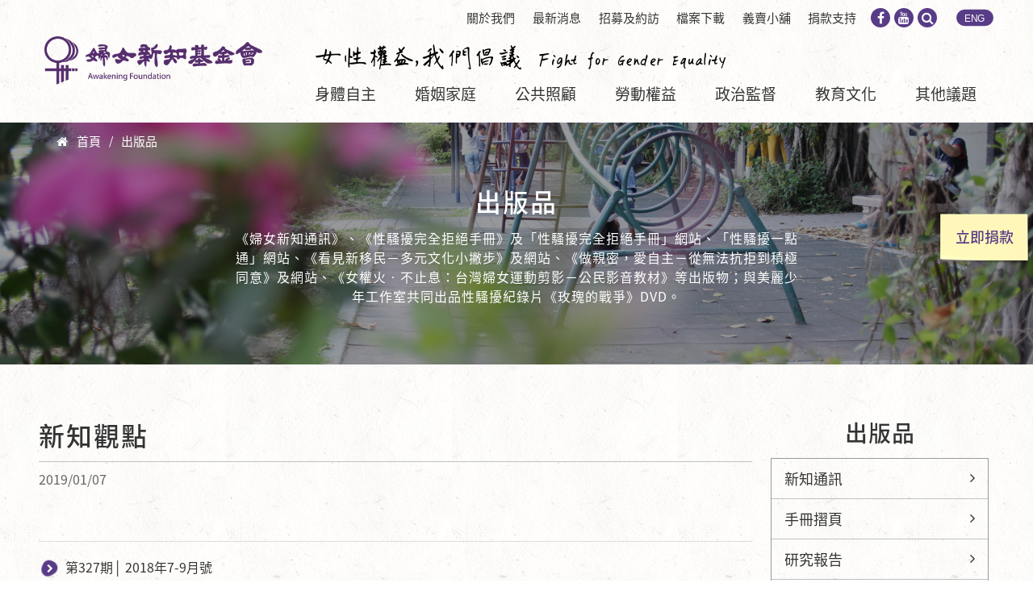

--- FILE ---
content_type: text/html; charset=utf-8
request_url: https://www.awakening.org.tw/publication-content/5180
body_size: 10577
content:
<!DOCTYPE html>
<html xmlns="http://www.w3.org/1999/xhtml" xml:lang="zh-hant" version="XHTML+RDFa 1.0" dir="ltr"
  xmlns:fb="http://ogp.me/ns/fb#"
  xmlns:og="http://ogp.me/ns#"
  xmlns:article="http://ogp.me/ns/article#"
  xmlns:book="http://ogp.me/ns/book#"
  xmlns:profile="http://ogp.me/ns/profile#"
  xmlns:video="http://ogp.me/ns/video#"
  xmlns:product="http://ogp.me/ns/product#">

    <head profile="http://www.w3.org/1999/xhtml/vocab">
        <meta name="google-site-verification" content="_v4rfAwjI4IQziXXzbX40EEOIK1aH83edBzgD9POJaM" />
        <meta http-equiv="Content-Type" content="text/html; charset=utf-8" />
<link rel="prev" href="/publication-content/5185" />
<link rel="up" href="/publication/5167" />
<link rel="next" href="/publication-content/5188" />
<meta property="fb:app_id" content="532256707138222" />
<link rel="shortcut icon" href="https://www.awakening.org.tw/sites/default/files/favico_1.png" type="image/png" />
<meta name="viewport" content="width=device-width, initial-scale=1, maximum-scale=1" />
<meta property="fb:app_id" content="532256707138222" />
        <title>新知觀點 | 婦女新知基金會</title>
        <link type="text/css" rel="stylesheet" href="https://www.awakening.org.tw/sites/default/files/css/css_xE-rWrJf-fncB6ztZfd2huxqgxu4WO-qwma6Xer30m4.css" media="all" />
<link type="text/css" rel="stylesheet" href="https://www.awakening.org.tw/sites/default/files/css/css_uxxnjfQU-rSLvNo_Up3bCq6E3Pu_Kwzh2bHYsLrpcEU.css" media="all" />
<link type="text/css" rel="stylesheet" href="https://www.awakening.org.tw/sites/default/files/css/css_zUpoRNsS38LYIysn3PUKOzM30a-abTIuoNL0au3qgPE.css" media="all" />
<style type="text/css" media="all">
<!--/*--><![CDATA[/*><!--*/
#fbcomments,.fb-comments,.fb-comments iframe,.fb-comments span{width:100% !important;}

/*]]>*/-->
</style>
<link type="text/css" rel="stylesheet" href="https://www.awakening.org.tw/sites/default/files/css/css_iClnGRev0JAAHD4I53B_Bv4T7OpebbFerYBp606pF_4.css" media="all" />
<link type="text/css" rel="stylesheet" href="https://www.awakening.org.tw/sites/default/files/css/css_cRZa4yeCT4KF4FkHkaVR3sdTPvR0BnO1GKvzwXR56QM.css" media="all" />
<style type="text/css" media="all">
<!--/*--><![CDATA[/*><!--*/
.view-unit-banner{background-color:#FFFFFF;background-image:url('https://www.awakening.org.tw/sites/default/files/styles/1366x300/public/files/banner/IMG_1186.JPG?itok=9Ibczodq');background-repeat:no-repeat;background-attachment:scroll;background-position:left top;}

/*]]>*/-->
</style>
<link type="text/css" rel="stylesheet" href="https://www.awakening.org.tw/sites/default/files/css/css_47DEQpj8HBSa-_TImW-5JCeuQeRkm5NMpJWZG3hSuFU.css" media="all" />
        <link rel="stylesheet" type="text/css" href="https://www.awakening.org.tw/sites/all/themes/superhero/js/slick/slick-theme.css"/>
        <script type="text/javascript" src="https://www.awakening.org.tw/sites/default/files/js/js_s5koNMBdK4BqfHyHNPWCXIL2zD0jFcPyejDZsryApj0.js"></script>
<script type="text/javascript" src="https://www.awakening.org.tw/sites/default/files/js/js_onbE0n0cQY6KTDQtHO_E27UBymFC-RuqypZZ6Zxez-o.js"></script>
<script type="text/javascript" src="https://www.awakening.org.tw/sites/default/files/js/js_a1RRNP2hCWSgo_gaWNb6YyOZepNq7Ok-yIqqMyLdIBo.js"></script>
<script type="text/javascript" src="https://www.awakening.org.tw/sites/default/files/js/js_7HcMddxzjSbLc4D6r7jIEvzRLpBQF75tptHyPcpt_v4.js"></script>
<script type="text/javascript" src="https://www.awakening.org.tw/sites/all/modules/mobile_navigation/js/mobile_menu.js?t9ba5g"></script>
<script type="text/javascript" src="https://www.awakening.org.tw/sites/all/modules/mobile_navigation/mobile_navigation.js?t9ba5g"></script>
<script type="text/javascript">
<!--//--><![CDATA[//><!--
window.a2a_config=window.a2a_config||{};window.da2a={done:false,html_done:false,script_ready:false,script_load:function(){var a=document.createElement('script'),s=document.getElementsByTagName('script')[0];a.type='text/javascript';a.async=true;a.src='https://static.addtoany.com/menu/page.js';s.parentNode.insertBefore(a,s);da2a.script_load=function(){};},script_onready:function(){da2a.script_ready=true;if(da2a.html_done)da2a.init();},init:function(){for(var i=0,el,target,targets=da2a.targets,length=targets.length;i<length;i++){el=document.getElementById('da2a_'+(i+1));target=targets[i];a2a_config.linkname=target.title;a2a_config.linkurl=target.url;if(el){a2a.init('page',{target:el});el.id='';}da2a.done=true;}da2a.targets=[];}};(function ($){Drupal.behaviors.addToAny = {attach: function (context, settings) {if (context !== document && window.da2a) {if(da2a.script_ready)a2a.init_all('page');da2a.script_load();}}}})(jQuery);a2a_config.callbacks=a2a_config.callbacks||[];a2a_config.callbacks.push({ready:da2a.script_onready});a2a_config.templates=a2a_config.templates||{};
//--><!]]>
</script>
<script type="text/javascript" src="https://www.awakening.org.tw/sites/default/files/js/js_uDBooRri_7PX-N2obrtR3jB5l7X4slKI2jkXr5wkzpc.js"></script>
<script type="text/javascript">
<!--//--><![CDATA[//><!--
jQuery.extend(Drupal.settings, {"basePath":"\/","pathPrefix":"","setHasJsCookie":0,"ajaxPageState":{"theme":"superhero","theme_token":"1G0OvQz8M0Ar1aRa8pAWcVc2BHGo-YClMCmxBav2IQI","js":{"https:\/\/www.awakening.org.tw\/sites\/all\/modules\/civicrm\/js\/insights.js?v62cd084":1,"0":1,"sites\/all\/modules\/jquery_update\/replace\/jquery\/1.10\/jquery.min.js":1,"misc\/jquery-extend-3.4.0.js":1,"misc\/jquery-html-prefilter-3.5.0-backport.js":1,"misc\/jquery.once.js":1,"misc\/drupal.js":1,"misc\/form-single-submit.js":1,"sites\/all\/modules\/google_cse\/google_cse.js":1,"sites\/all\/modules\/extlink\/extlink.js":1,"public:\/\/languages\/zh-hant__P_XZxkgcgClMW-zsg7IYepW5Cc-x58e2923A9P4x9o.js":1,"sites\/all\/modules\/superhero_framework\/superhero_dropdown\/js\/superhero-dropdown.js":1,"sites\/all\/modules\/mobile_navigation\/js\/mobile_menu.js":1,"sites\/all\/modules\/mobile_navigation\/mobile_navigation.js":1,"1":1,"sites\/all\/themes\/superhero\/vendor\/bootstrap\/js\/bootstrap.min.js":1,"sites\/all\/themes\/superhero\/vendor\/jquery.appear.js":1,"sites\/all\/themes\/superhero\/js\/superhero.js":1,"sites\/all\/themes\/superhero\/js\/superhero-sticky.js":1},"css":{"modules\/system\/system.base.css":1,"modules\/system\/system.menus.css":1,"modules\/system\/system.messages.css":1,"modules\/system\/system.theme.css":1,"modules\/book\/book.css":1,"modules\/field\/theme\/field.css":1,"sites\/all\/modules\/google_cse\/google_cse.css":1,"profiles\/neticrmp\/modules\/logintoboggan\/logintoboggan.css":1,"modules\/node\/node.css":1,"modules\/search\/search.css":1,"modules\/user\/user.css":1,"sites\/all\/modules\/extlink\/extlink.css":1,"sites\/all\/modules\/views\/css\/views.css":1,"sites\/all\/modules\/ckeditor\/css\/ckeditor.css":1,"sites\/all\/modules\/civicrm\/neticrm\/civicrm_neweb\/civicrm_neweb.css":1,"sites\/all\/modules\/ctools\/css\/ctools.css":1,"sites\/all\/modules\/book_made_simple\/book_made_simple.css":1,"profiles\/neticrmp\/modules\/neticrm_preset\/neticrm_preset.css":1,"0":1,"sites\/all\/modules\/superhero_framework\/superhero_dropdown\/css\/superhero-dropdown.css":1,"sites\/all\/modules\/mobile_navigation\/mobile_navigation.css":1,"sites\/all\/modules\/addtoany\/addtoany.css":1,"sites\/all\/themes\/superhero\/vendor\/bootstrap\/css\/bootstrap.min.css":1,"sites\/all\/themes\/superhero\/vendor\/bootstrap\/css\/bootstrap-theme.min.css":1,"sites\/all\/modules\/civicrm\/css\/civicrm.css":1,"sites\/all\/modules\/civicrm\/css\/extras.css":1,"sites\/all\/themes\/superhero\/vendor\/font-awesome\/css\/font-awesome.min.css":1,"sites\/all\/themes\/superhero\/vendor\/animate.css":1,"sites\/all\/themes\/superhero\/css\/main.css":1,"1":1,"public:\/\/css\/superhero-theme-preset1.css":1}},"googleCSE":{"cx":"016739345681392223711:gzjl1od4p8q","resultsWidth":980,"domain":"www.google.com","showWaterMark":1},"civicrm":{"resourceBase":"https:\/\/www.awakening.org.tw\/sites\/all\/modules\/civicrm\/"},"better_exposed_filters":{"views":{"publish":{"displays":{"block_1":{"filters":[]},"block_2":{"filters":[]}}},"unit_banner":{"displays":{"block":{"filters":[]}}}}},"mobile_navigation":{"breakpoint":"all and (min-width: 740px) and (min-device-width: 740px), (max-device-width: 800px) and (min-width: 740px) and (orientation:landscape)","menuSelector":"#block-menu-menu-mobilemenu","menuPlugin":"basic","showEffect":"expand_down","showItems":"all","tabHandler":1,"menuWidth":"65","specialClasses":0,"mainPageSelector":"#page","useMask":1,"menuLabel":"\u003Ci class=\u0022fa fa-bars\u0022 aria-hidden=\u0022true\u0022\u003E\u003C\/i\u003E","expandActive":0},"extlink":{"extTarget":"_blank","extClass":0,"extLabel":"(link is external)","extImgClass":0,"extSubdomains":1,"extExclude":"","extInclude":"","extCssExclude":"","extCssExplicit":"","extAlert":0,"extAlertText":"This link will take you to an external web site.","mailtoClass":0,"mailtoLabel":"(link sends e-mail)"},"urlIsAjaxTrusted":{"\/publication-content\/5180":true}});
//--><!]]>
</script>
    </head>
    <body class="html not-front not-logged-in no-sidebars page-node page-node- page-node-5180 node-type-publication-content wide ltr" >
        <div class="body-innerwrapper">
            <div id="skip-link">
                <a href="#main-content" class="element-invisible element-focusable">移至主內容</a>
            </div>
                        <div  class="page body">
   <section  id="section-header" class="section section-header">
		<div class="container">
		<div class="row">
			<div class="region region-logo col-xs-6 col-sm-3 col-md-3 col-lg-3">
		<div class="site-logo clearfix">
		<a href="/" rel="home"><img src="https://www.awakening.org.tw/sites/default/files/logo.png" id="logo"/></a>	</div>
		<div id="block-block-2" class="block block-block donate-fixed">

    
  <div class="content">
    <p><a class="donate-link" href="https://www.awakening.org.tw/civicrm/contribute/transact?reset=1&amp;id=1">立即捐款</a></p>
  </div>
</div>
</div>
<div class="region region-header-first col-sm-9 col-md-9 col-lg-9">
	<div id="block-search-form" class="block block-search">

    
  <div class="content">
    <form class="google-cse" action="/publication-content/5180" method="post" id="search-block-form" accept-charset="UTF-8"><div><div class="container-inline">
      <h2 class="element-invisible">搜尋表單</h2>
    <div class="control-group form-type-textfield form-item-search-block-form form-item">
  <label class="element-invisible control-label" for="edit-search-block-form--2">搜尋 </label>
<div class="controls"> <input title="輸入您想要搜尋的關鍵字。" type="text" id="edit-search-block-form--2" name="search_block_form" value="" size="15" maxlength="128" class="form-text" />
</div></div>
<div class="form-actions form-wrapper" id="edit-actions"><button class="btn btn-primary form-submit" id="edit-submit" name="op" value="搜尋" type="submit">搜尋</button>
</div><input type="hidden" name="form_build_id" value="form-2qqZIepapQ1iAF3qqcSWdTIjGDPGYR8iNi9RtEYx7N4" />
<input type="hidden" name="form_id" value="search_block_form" />
</div>
</div></form>  </div>
</div>
<div id="block-menu-menu-mobilemenu" class="block block-menu mobile-element mainmenu-extra">

    
  <div class="content">
    <ul class="menu"><li class="first leaf mobile-donate mobile-link"><a href="/civicrm/contribute/transact?reset=1&amp;id=1">立即捐款</a></li>
<li class="leaf mobile-product mobile-link"><a href="/contribution/products">義賣小舖</a></li>
<li class="leaf about"><a href="/about">關於我們</a></li>
<li class="expanded"><span class="nolink">議題</span><ul class="menu"><li class="first leaf"><a href="/topic/autonomy">身體自主</a></li>
<li class="leaf"><a href="/topic/family">婚姻家庭</a></li>
<li class="leaf"><a href="/topic/publiccare">公共照顧</a></li>
<li class="leaf"><a href="/topic/laborrights">勞動權益</a></li>
<li class="leaf"><a href="/topic/education">教育文化</a></li>
<li class="leaf"><a href="/topic/political">政治監督</a></li>
<li class="last leaf"><a href="/topic/others">其他議題</a></li>
</ul></li>
<li class="leaf"><a href="/news">最新消息</a></li>
<li class="leaf"><a href="/recruit/volunteer">招募及約訪</a></li>
<li class="leaf"><a href="/publications">出版品</a></li>
<li class="leaf"><a href="/support">捐款支持</a></li>
<li class="last leaf"><a href="/english">English</a></li>
</ul>  </div>
</div>
<div id="block-block-3" class="block block-block top-icons">

    
  <div class="content">
    <p><a href="https://www.facebook.com/awakeningfoundation/"><i aria-hidden="true" class="fa fa-facebook"></i></a><a href="https://www.youtube.com/@awakening_foundation"><i aria-hidden="true" class="fa fa-youtube"></i></a><span class="search-icon"><i aria-hidden="true" class="fa fa-search"></i></span><a class="menu-eng" href="/english">ENG</a></p>
  </div>
</div>
<div id="block-menu-menu-submenu" class="block block-menu">

    
  <div class="content">
    <ul class="menu"><li class="first leaf"><a href="/about">關於我們</a></li>
<li class="leaf"><a href="/news">最新消息</a></li>
<li class="leaf"><a href="/recruit/volunteer">招募及約訪</a></li>
<li class="leaf"><a href="https://www.awakening.org.tw/downloads/all">檔案下載</a></li>
<li class="leaf"><a href="https://www.awakening.org.tw/contribution/products">義賣小舖</a></li>
<li class="last leaf"><a href="/support">捐款支持</a></li>
</ul>  </div>
</div>
</div>
<div class="region region-menu col-xs-6 col-sm-9 col-md-9 col-lg-9">
         
	<div id="block-block-10" class="block block-block slogan">

    
  <div class="content">
    <p>女性權益,我們倡議 Fight for Gender Equality</p>
  </div>
</div>
<div id="block-superhero-dropdown-superhero-dropdown-block-1" class="block block-superhero-dropdown">

    
  <div class="content">
    <div class="superhero-dropdown">
<ul class="menu"><li class="first expanded"><a href="/topic/autonomy" title="身體自主">身體自主</a><ul class="menu"><li class="first leaf"><a href="/topic/category/22" title="性騷擾性侵害">性騷擾性侵害</a></li>
<li class="leaf"><a href="/topic/category/23" title="生育自主">生育自主</a></li>
<li class="leaf"><a href="/topic/category/24" title="性工作">性工作</a></li>
<li class="last leaf"><a href="/topic/category/44" title="女體迷思">女體迷思</a></li>
</ul></li>
<li class="expanded"><a href="/topic/family" title="婚姻家庭">婚姻家庭</a><ul class="menu"><li class="first leaf"><a href="/topic/category/26" title="婚姻平權及伴侶權益">婚姻平權及伴侶權益</a></li>
<li class="leaf"><a href="/topic/category/27" title="親屬繼承">親屬繼承</a></li>
<li class="leaf"><a href="/topic/category/28" title="家事事件法">家事事件法</a></li>
<li class="leaf"><a href="/topic/category/29" title="從母姓及身分證運動">從母姓及身分證運動</a></li>
<li class="last leaf"><a href="/topic/category/30" title="廢除刑法通姦罪">廢除刑法通姦罪</a></li>
</ul></li>
<li class="expanded"><a href="/topic/publiccare" title="公共照顧">公共照顧</a><ul class="menu"><li class="first leaf"><a href="/topic/category/32" title="幼兒托育">幼兒托育</a></li>
<li class="last leaf"><a href="/topic/category/33" title="長期照顧">長期照顧</a></li>
</ul></li>
<li class="expanded"><a href="/topic/laborrights" title="勞動權益">勞動權益</a><ul class="menu"><li class="first leaf"><a href="/topic/category/35" title="友善生育職場">友善生育職場</a></li>
<li class="leaf"><a href="/topic/category/36" title="職場性騷擾">職場性騷擾</a></li>
<li class="last leaf"><a href="/topic/category/37" title="其他（勞動權益）">其他（勞動權益）</a></li>
</ul></li>
<li class="expanded"><a href="/topic/political" title="政治監督">政治監督</a><ul class="menu"><li class="first leaf"><a href="/topic/category/39" title="女性參政與選舉監督">女性參政與選舉監督</a></li>
<li class="last leaf"><a href="/topic/category/40" title="政策監督與性別主流化">政策監督與性別主流化</a></li>
</ul></li>
<li class="expanded"><a href="/topic/education" title="教育文化">教育文化</a><ul class="menu"><li class="first leaf"><a href="/topic/category/42" title="性別平等教育">性別平等教育</a></li>
<li class="leaf"><a href="/topic/category/43" title="媒體改造">媒體改造</a></li>
<li class="last leaf"><a href="/topic/category/45" title="習俗文化">習俗文化</a></li>
</ul></li>
<li class="last expanded"><a href="/topic/others" title="其他議題">其他議題</a><ul class="menu"><li class="first leaf"><a href="/topic/category/47" title="年金改革">年金改革</a></li>
<li class="leaf"><a href="/topic/category/48" title="司法改革">司法改革</a></li>
<li class="leaf"><a href="/topic/category/49" title="新移民權益">新移民權益</a></li>
<li class="last leaf"><a href="/topic/category/135" title="其他（其他議題）">其他（其他議題）</a></li>
</ul></li>
</ul></div>
  </div>
</div>
</div>
		</div>
	</div>
</section>
<section  id="section-slideshow" class="section section-slideshow">
		<div class="sh-container">
		<div class="row">
			<div class="region region-slideshow">
	<div id="block-superhero-breadcrumb-superhero-breadcrumb" class="block block-superhero-breadcrumb container">

    
  <div class="content">
    <h2 class="element-invisible">您在這裡</h2><div class="breadcrumb"><i class="fa fa-home" aria-hidden="true"></i>  <a href="/">首頁</a><span class="divider">/</span><a href="/publications">出版品</a></div>  </div>
</div>
<div id="block-views-unit-banner-block" class="block block-views">

    
  <div class="content">
    <div class="view view-unit-banner view-id-unit_banner view-display-id-block view-dom-id-d61d6cfae274c7595750d435dc041d36">
            <div class="view-header">
      <a href="/node/3887/edit" id="edit-banner">[編輯]</a>    </div>
  
  
  
      <div class="view-content clearfix">
        <div class="views-row views-row-1 views-row-odd views-row-first views-row-last">
      
  <div class="views-field views-field-field-banner">        <div class="field-content"></div>  </div>  
  <div>        <h1>出版品</h1>  </div>  
  <div class="views-field views-field-field-longtext">        <div class="field-content">《婦女新知通訊》、《性騷擾完全拒絕手冊》及「性騷擾完全拒絕手冊」網站、「性騷擾一點通」網站、《看見新移民－多元文化小撇步》及網站、《做親密，愛自主－從無法抗拒到積極同意》及網站、《女權火‧不止息：台灣婦女運動剪影－公民影音教材》等出版物；與美麗少年工作室共同出品性騷擾紀錄片《玫瑰的戰爭》DVD。</div>  </div>  
          <div class="bg-mask"></div>    </div>
    </div>
  
  
  
  
  
  
</div>  </div>
</div>
</div>
		</div>
	</div>
</section>
<section  id="section-content" class="section section-content">
		<div class="container">
		<div class="row">
			<div class="region region-content col-md-9 col-lg-9">
	<a id="main-content"></a>
                    <h2 class="page_title">新知觀點</h2>            		<div id="block-system-main" class="block block-system">

    
  <div class="content">
    <div id="node-5180" class="node node-publication-content clearfix">

            <div class="submitted">
      2019/01/07    </div>
  
  <div class="content">
      <div id="book-navigation-5167" class="book-navigation">
    <ul class="menu"><li class="first leaf"><a href="/publication-content/5188">【投書】只剩性別歧視與美女行銷的選舉</a></li>
<li class="leaf"><a href="/publication-content/5187">【投書】大風吹之後 新局難見性平曙光</a></li>
<li class="leaf"><a href="/publication-content/5190">修法N年防災假還沒來 彈性勞動已風雨欲來</a></li>
<li class="leaf"><a href="/publication-content/5189">托育「準公共化」政策失準，家長、幼兒、教保人員沒保障</a></li>
<li class="leaf"><a href="/publication-content/5191">撩妹x衣著x妨害性自主罪章修法</a></li>
<li class="last leaf"><a href="/publication-content/5186">支持婚姻平權，維護性別平等，請投三張不同意票！</a></li>
</ul>
        <div class="page-links clearfix">
              <a href="/publication-content/5185" class="page-previous" title="到上一頁">‹ CEDAW第3次國家報告審查會議 婦女新知基金會觀察與建議</a>
                    <a href="/publication/5167" class="page-up" title="到父頁面">上一層</a>
                    <a href="/publication-content/5188" class="page-next" title="到下一頁">【投書】只剩性別歧視與美女行銷的選舉 ›</a>
          </div>
    
  </div>
    </div>

  <ul class="links inline"><li class="addtoany first last"><span><span class="a2a_kit a2a_kit_size_32 a2a_target addtoany_list" id="da2a_1">
      <a class="a2a_button_facebook"></a>
<a class="a2a_button_line"></a>
<a class="a2a_button_twitter"></a>
      
      
    </span>
    <script type="text/javascript">
<!--//--><![CDATA[//><!--
if(window.da2a)da2a.script_load();
//--><!]]>
</script></span></li>
</ul>

</div>
  </div>
</div>
<div id="block-views-publish-block-2" class="block block-views book-info">

    
  <div class="content">
    <div class="view view-publish view-id-publish view-display-id-block_2 view-dom-id-2f3c59d0d6f038f890f194cc87d51da6">
        
  
  
      <div class="view-content clearfix">
        <div class="views-row views-row-1 views-row-odd views-row-first views-row-last">
      
  <div>        <span><i class="fa fa-chevron-right" aria-hidden="true"></i>第327期│ 2018年7-9月號</span>  </div>  
  <div class="views-field views-field-view">        <span class="field-content"><div class="view view-publish view-id-publish view-display-id-block_1 book-child view-dom-id-c8ef2416ec23736ef78572a42846101b">
        
  
  
      <div class="view-content clearfix">
        <div class="views-row views-row-1 views-row-odd views-row-first">
      
  <div>        <span><a href="/publication-content/5179">編輯手札</a></span>  </div>  </div>
  <div class="views-row views-row-2 views-row-even">
      
  <div>        <span><a href="/publication-content/5173">專題</a></span>  </div>  </div>
  <div class="views-row views-row-3 views-row-odd">
      
  <div>        <span><a href="/publication-content/5180" class="active">新知觀點</a></span>  </div>  </div>
  <div class="views-row views-row-4 views-row-even">
      
  <div>        <span><a href="/publication-content/5181">活動紀實</a></span>  </div>  </div>
  <div class="views-row views-row-5 views-row-odd views-row-last">
      
  <div>        <span><a href="/publication-content/5182">參訪小記</a></span>  </div>  </div>
    </div>
  
  
  
  
  
  
</div></span>  </div>  
  <div class="views-field views-field-nid-1">        <span class="field-content"><a href="/node/5167" class="btn">回目錄</a></span>  </div>  </div>
    </div>
  
  
  
  
  
  
</div>  </div>
</div>
<div id="block-facebook-comments-facebook-comments" class="block block-facebook-comments">

    
  <div class="content">
    <div id="fb-root"></div>
<script>(function(d, s, id) {
  var js, fjs = d.getElementsByTagName(s)[0];
  if (d.getElementById(id)) {return;}
  js = d.createElement(s); js.id = id;
  js.src = "//connect.facebook.net/zh_TW/all.js#xfbml=1";
  fjs.parentNode.insertBefore(js, fjs);
}(document, "script", "facebook-jssdk"));</script>
<div class="fb-comments fb-comments-fluid" data-href="https://www.awakening.org.tw/publication-content/5180" data-num-posts="5" data-width="620" data-colorscheme="light"></div>
  </div>
</div>
</div>
<div class="region region-sidebar-second col-xs-12 col-sm-12 col-md-3 col-lg-3">
	<div id="block-menu-menu-publications" class="block block-menu sidebar-menu">

    <h2>出版品</h2>
  
  <div class="content">
    <ul class="menu"><li class="first leaf"><a href="/publications/communication">新知通訊</a></li>
<li class="leaf"><a href="/publications/category/3" title="手冊摺頁">手冊摺頁</a></li>
<li class="leaf"><a href="/publications/category/4" title="研究報告">研究報告</a></li>
<li class="leaf"><a href="/publications/category/5" title="影音">影音</a></li>
<li class="leaf"><a href="/publications/category/6" title="書籍">書籍</a></li>
<li class="leaf"><a href="/publications/category/153" title="年度報告書">年度報告書</a></li>
<li class="last leaf"><a href="/publications/category/152" title="新知通訊">新知通訊</a></li>
</ul>  </div>
</div>
<div id="block-block-13" class="block block-block fan-page-block">

    
  <div class="content">
    <p><iframe allowtransparency="true" frameborder="0" height="440" scrolling="no" src="https://www.facebook.com/plugins/page.php?href=https%3A%2F%2Fwww.facebook.com%2Fawakeningfoundation%2F&amp;tabs=timeline&amp;width=270&amp;height=440&amp;small_header=false&amp;adapt_container_width=true&amp;hide_cover=false&amp;show_facepile=true" style="border:none;overflow:hidden" width="270"></iframe></p>
  </div>
</div>
</div>
		</div>
	</div>
</section>
<section  id="section-footer" class="section section-footer">
		<div class="container">
		<div class="row">
			<div class="region region-bottom-first">
	<div id="block-menu-menu-footer" class="block block-menu">

    
  <div class="content">
    <ul class="menu"><li class="first leaf" id="to-top"><span class="nolink">TOP</span></li>
<li class="leaf"><a href="http://2017.awakening.org.tw/recruit/volunteer">志工招募</a></li>
<li class="leaf"><a href="http://2017.awakening.org.tw/recruit/intern">實習生申請</a></li>
<li class="leaf"><a href="http://2017.awakening.org.tw/recruit/interview">研究訪談申請</a></li>
<li class="leaf"><a href="http://2017.awakening.org.tw/recruit/visit">參訪預約</a></li>
<li class="leaf"><a href="https://www.awakening.org.tw/contact">聯絡我們</a></li>
<li class="last leaf"><a href="/content/5923">隱私權政策</a></li>
</ul>  </div>
</div>
</div>
<div class="region region-bottom-second col-xs-12 col-sm-12 col-md-4 col-lg-4">
	<div id="block-block-11" class="block block-block footer-social">

    
  <div class="content">
    <p>關注我們 ：<a href="https://www.facebook.com/awakeningfoundation/"><i aria-hidden="true" class="fa fa-facebook"></i></a><a href="https://www.youtube.com/channel/UCvPD9qOjHohAXz6EgCRWs4A"><i aria-hidden="true" class="fa fa-youtube"></i></a></p>
  </div>
</div>
</div>
<div class="region region-bottom-third col-xs-12 col-sm-12 col-md-4 col-lg-4">
	<div id="block-block-1" class="block block-block">

    
  <div class="content">
    <p>地址：106033 台北市和平東路三段36號5樓之一<br />
電話：(02)2502-8715<br />
傳真：(02)2502-8725<br />
統一編號：00968178<br />
統一發票愛心碼：3899<br />
劃撥帳號：11713774<br />
E-mail：<a class="Xx" dir="ltr" href="mailto:awakening1982@awakening.org.tw" rel="nofollow noreferrer" tabindex="-1" target="_blank">awakening1982@awakening.org.tw</a></p>
  </div>
</div>
</div>
<div class="region region-bottom-fourth col-xs-12 col-sm-12 col-md-4 col-lg-4">
	<div id="block-block-12" class="block block-block newspaper-block">

    <h2>訂閱電子報</h2>
  
  <div class="content">
    <div class="description">填寫訂閱電子報</div>
<form action="/civicrm/profile/create?gid=14&amp;reset=1" id="Edit" method="post" name="Edit" novalidate="novalidate">
<div><input name="submit_once_check" type="hidden" value="submit-once-59e5d4649b018" /> <input name="add_to_group" type="hidden" value="2" /> <input name="_qf_default" type="hidden" value="Edit:next" /></div>
<script type="text/javascript" src="/sites/all/modules/civicrm/js/Common.js"></script><div id="crm-container" lang="zh" xml:lang="zh" xml:lang="zh">
<div class="form-layout-compressed">
<div class="crm-section editrow_last_name-section form-item" id="editrow-last_name">
<div class="label"><label for="last_name">姓氏</label></div>
<div class="edit-value">
<div class="crm-form-elem crm-form-textfield"><input class="form-text big" id="last_name" maxlength="64" name="last_name" size="30" type="text" /></div>
</div>
</div>
<div class="crm-section editrow_first_name-section form-item" id="editrow-first_name">
<div class="label"><label for="first_name">名字 <span class="crm-marker" title="此欄位不可空白。">*</span> </label></div>
<div class="edit-value">
<div class="crm-form-elem crm-form-textfield"><input class="form-text big required" id="first_name" maxlength="64" name="first_name" size="30" type="text" /></div>
</div>
</div>
<div class="crm-section editrow_email-Primary-section form-item" id="editrow-email-Primary">
<div class="label"><label for="email-Primary">電子郵件 <span class="crm-marker" title="此欄位不可空白。">*</span> </label></div>
<div class="edit-value">
<div class="crm-form-elem crm-form-textfield"><input class="form-text big required" id="email-Primary" maxlength="64" name="email-Primary" size="30" type="text" /></div>
</div>
</div>
</div>
<!-- end form-layout-compressed for last profile --><div class="crm-submit-buttons"><span class="crm-button crm-button_qf_Edit_next"><input class="form-submit default" data="submit-once" id="_qf_Edit_next" name="_qf_Edit_next" type="submit" value="送出" /></span></div>
</div>
</form>
<script type="text/javascript">
<!--//--><![CDATA[// ><!--

  cj('form input:not([type="submit"])').keydown(function (e) {
    if (e.keyCode == 13) {
      if(cj(this).attr('id') == 'neticrm_sort_name_navigation'){
        return true;
      }
      var inputs = cj(this).parents("form").eq(0).find(':input:visible');
      if (inputs[inputs.index(this) + 1] != null && ( inputs.index(this) + 1 ) < inputs.length) {                    
          inputs[inputs.index(this) + 1].focus();
      }
      cj(this).blur();
      e.preventDefault();
      return false;
    }
  });

//--><!]]>
</script>  </div>
</div>
</div>
<div class="region region-footer-first">
	<div id="block-block-5" class="block block-block col-xs-12">

    
  <div class="content">
    <p>2022 ©版權所有 財團法人婦女新知基金會 All Rights Reserved.　　　　本網站由 <a href="http://netivism.com.tw">網絡行動科技 NETivism</a> 製作</p>
  </div>
</div>
</div>
		</div>
	</div>
</section>
</div>

             <div class="region region-page-bottom">
	  <script>
    if (typeof navigator.doNotTrack === 'object' && !navigator.doNotTrack) {
      var _paq = window._paq = window._paq || [];
      _paq.push(['setCustomDimension', 1, document.domain]);
      _paq.push(['setDocumentTitle', document.domain + "/" + document.title]);
      _paq.push(['trackPageView']);
      (function() {
        var u="//analytics.neticrm.tw/";
        _paq.push(['setTrackerUrl', u+'matomo.php']);
        _paq.push(['setSiteId', '1']);
        var d=document, g=d.createElement('script'), s=d.getElementsByTagName('script')[0];
        g.async=true; g.src=u+'matomo.js'; s.parentNode.insertBefore(g,s);
      })();
    }
  </script>

</div>
<script type="text/javascript" defer="defer" src="https://www.awakening.org.tw/sites/all/modules/civicrm/js/insights.js?v62cd084&amp;t9ba5g"></script>
<script type="text/javascript">
<!--//--><![CDATA[//><!--
da2a.targets=[
{title:"\u65b0\u77e5\u89c0\u9ede",url:"https:\/\/www.awakening.org.tw\/publication-content\/5180"}];
da2a.html_done=true;if(da2a.script_ready&&!da2a.done)da2a.init();da2a.script_load();
//--><!]]>
</script>
        </div>
    </body>
</html>

--- FILE ---
content_type: text/css
request_url: https://www.awakening.org.tw/sites/default/files/css/css_cRZa4yeCT4KF4FkHkaVR3sdTPvR0BnO1GKvzwXR56QM.css
body_size: 25530
content:
@font-face{font-family:'FontAwesome';src:url(/sites/all/themes/superhero/vendor/font-awesome/fonts/fontawesome-webfont.eot?v=4.7.0);src:url(/sites/all/themes/superhero/vendor/font-awesome/fonts/fontawesome-webfont.eot?#iefix&v=4.7.0) format('embedded-opentype'),url(/sites/all/themes/superhero/vendor/font-awesome/fonts/fontawesome-webfont.woff2?v=4.7.0) format('woff2'),url(/sites/all/themes/superhero/vendor/font-awesome/fonts/fontawesome-webfont.woff?v=4.7.0) format('woff'),url(/sites/all/themes/superhero/vendor/font-awesome/fonts/fontawesome-webfont.ttf?v=4.7.0) format('truetype'),url(/sites/all/themes/superhero/vendor/font-awesome/fonts/fontawesome-webfont.svg?v=4.7.0#fontawesomeregular) format('svg');font-weight:normal;font-style:normal}.fa{display:inline-block;font:normal normal normal 14px/1 FontAwesome;font-size:inherit;text-rendering:auto;-webkit-font-smoothing:antialiased;-moz-osx-font-smoothing:grayscale}.fa-lg{font-size:1.33333333em;line-height:.75em;vertical-align:-15%}.fa-2x{font-size:2em}.fa-3x{font-size:3em}.fa-4x{font-size:4em}.fa-5x{font-size:5em}.fa-fw{width:1.28571429em;text-align:center}.fa-ul{padding-left:0;margin-left:2.14285714em;list-style-type:none}.fa-ul>li{position:relative}.fa-li{position:absolute;left:-2.14285714em;width:2.14285714em;top:.14285714em;text-align:center}.fa-li.fa-lg{left:-1.85714286em}.fa-border{padding:.2em .25em .15em;border:solid .08em #eee;border-radius:.1em}.fa-pull-left{float:left}.fa-pull-right{float:right}.fa.fa-pull-left{margin-right:.3em}.fa.fa-pull-right{margin-left:.3em}.pull-right{float:right}.pull-left{float:left}.fa.pull-left{margin-right:.3em}.fa.pull-right{margin-left:.3em}.fa-spin{-webkit-animation:fa-spin 2s infinite linear;animation:fa-spin 2s infinite linear}.fa-pulse{-webkit-animation:fa-spin 1s infinite steps(8);animation:fa-spin 1s infinite steps(8)}@-webkit-keyframes fa-spin{0%{-webkit-transform:rotate(0deg);transform:rotate(0deg)}100%{-webkit-transform:rotate(359deg);transform:rotate(359deg)}}@keyframes fa-spin{0%{-webkit-transform:rotate(0deg);transform:rotate(0deg)}100%{-webkit-transform:rotate(359deg);transform:rotate(359deg)}}.fa-rotate-90{-ms-filter:"progid:DXImageTransform.Microsoft.BasicImage(rotation=1)";-webkit-transform:rotate(90deg);-ms-transform:rotate(90deg);transform:rotate(90deg)}.fa-rotate-180{-ms-filter:"progid:DXImageTransform.Microsoft.BasicImage(rotation=2)";-webkit-transform:rotate(180deg);-ms-transform:rotate(180deg);transform:rotate(180deg)}.fa-rotate-270{-ms-filter:"progid:DXImageTransform.Microsoft.BasicImage(rotation=3)";-webkit-transform:rotate(270deg);-ms-transform:rotate(270deg);transform:rotate(270deg)}.fa-flip-horizontal{-ms-filter:"progid:DXImageTransform.Microsoft.BasicImage(rotation=0, mirror=1)";-webkit-transform:scale(-1,1);-ms-transform:scale(-1,1);transform:scale(-1,1)}.fa-flip-vertical{-ms-filter:"progid:DXImageTransform.Microsoft.BasicImage(rotation=2, mirror=1)";-webkit-transform:scale(1,-1);-ms-transform:scale(1,-1);transform:scale(1,-1)}:root .fa-rotate-90,:root .fa-rotate-180,:root .fa-rotate-270,:root .fa-flip-horizontal,:root .fa-flip-vertical{filter:none}.fa-stack{position:relative;display:inline-block;width:2em;height:2em;line-height:2em;vertical-align:middle}.fa-stack-1x,.fa-stack-2x{position:absolute;left:0;width:100%;text-align:center}.fa-stack-1x{line-height:inherit}.fa-stack-2x{font-size:2em}.fa-inverse{color:#fff}.fa-glass:before{content:"\f000"}.fa-music:before{content:"\f001"}.fa-search:before{content:"\f002"}.fa-envelope-o:before{content:"\f003"}.fa-heart:before{content:"\f004"}.fa-star:before{content:"\f005"}.fa-star-o:before{content:"\f006"}.fa-user:before{content:"\f007"}.fa-film:before{content:"\f008"}.fa-th-large:before{content:"\f009"}.fa-th:before{content:"\f00a"}.fa-th-list:before{content:"\f00b"}.fa-check:before{content:"\f00c"}.fa-remove:before,.fa-close:before,.fa-times:before{content:"\f00d"}.fa-search-plus:before{content:"\f00e"}.fa-search-minus:before{content:"\f010"}.fa-power-off:before{content:"\f011"}.fa-signal:before{content:"\f012"}.fa-gear:before,.fa-cog:before{content:"\f013"}.fa-trash-o:before{content:"\f014"}.fa-home:before{content:"\f015"}.fa-file-o:before{content:"\f016"}.fa-clock-o:before{content:"\f017"}.fa-road:before{content:"\f018"}.fa-download:before{content:"\f019"}.fa-arrow-circle-o-down:before{content:"\f01a"}.fa-arrow-circle-o-up:before{content:"\f01b"}.fa-inbox:before{content:"\f01c"}.fa-play-circle-o:before{content:"\f01d"}.fa-rotate-right:before,.fa-repeat:before{content:"\f01e"}.fa-refresh:before{content:"\f021"}.fa-list-alt:before{content:"\f022"}.fa-lock:before{content:"\f023"}.fa-flag:before{content:"\f024"}.fa-headphones:before{content:"\f025"}.fa-volume-off:before{content:"\f026"}.fa-volume-down:before{content:"\f027"}.fa-volume-up:before{content:"\f028"}.fa-qrcode:before{content:"\f029"}.fa-barcode:before{content:"\f02a"}.fa-tag:before{content:"\f02b"}.fa-tags:before{content:"\f02c"}.fa-book:before{content:"\f02d"}.fa-bookmark:before{content:"\f02e"}.fa-print:before{content:"\f02f"}.fa-camera:before{content:"\f030"}.fa-font:before{content:"\f031"}.fa-bold:before{content:"\f032"}.fa-italic:before{content:"\f033"}.fa-text-height:before{content:"\f034"}.fa-text-width:before{content:"\f035"}.fa-align-left:before{content:"\f036"}.fa-align-center:before{content:"\f037"}.fa-align-right:before{content:"\f038"}.fa-align-justify:before{content:"\f039"}.fa-list:before{content:"\f03a"}.fa-dedent:before,.fa-outdent:before{content:"\f03b"}.fa-indent:before{content:"\f03c"}.fa-video-camera:before{content:"\f03d"}.fa-photo:before,.fa-image:before,.fa-picture-o:before{content:"\f03e"}.fa-pencil:before{content:"\f040"}.fa-map-marker:before{content:"\f041"}.fa-adjust:before{content:"\f042"}.fa-tint:before{content:"\f043"}.fa-edit:before,.fa-pencil-square-o:before{content:"\f044"}.fa-share-square-o:before{content:"\f045"}.fa-check-square-o:before{content:"\f046"}.fa-arrows:before{content:"\f047"}.fa-step-backward:before{content:"\f048"}.fa-fast-backward:before{content:"\f049"}.fa-backward:before{content:"\f04a"}.fa-play:before{content:"\f04b"}.fa-pause:before{content:"\f04c"}.fa-stop:before{content:"\f04d"}.fa-forward:before{content:"\f04e"}.fa-fast-forward:before{content:"\f050"}.fa-step-forward:before{content:"\f051"}.fa-eject:before{content:"\f052"}.fa-chevron-left:before{content:"\f053"}.fa-chevron-right:before{content:"\f054"}.fa-plus-circle:before{content:"\f055"}.fa-minus-circle:before{content:"\f056"}.fa-times-circle:before{content:"\f057"}.fa-check-circle:before{content:"\f058"}.fa-question-circle:before{content:"\f059"}.fa-info-circle:before{content:"\f05a"}.fa-crosshairs:before{content:"\f05b"}.fa-times-circle-o:before{content:"\f05c"}.fa-check-circle-o:before{content:"\f05d"}.fa-ban:before{content:"\f05e"}.fa-arrow-left:before{content:"\f060"}.fa-arrow-right:before{content:"\f061"}.fa-arrow-up:before{content:"\f062"}.fa-arrow-down:before{content:"\f063"}.fa-mail-forward:before,.fa-share:before{content:"\f064"}.fa-expand:before{content:"\f065"}.fa-compress:before{content:"\f066"}.fa-plus:before{content:"\f067"}.fa-minus:before{content:"\f068"}.fa-asterisk:before{content:"\f069"}.fa-exclamation-circle:before{content:"\f06a"}.fa-gift:before{content:"\f06b"}.fa-leaf:before{content:"\f06c"}.fa-fire:before{content:"\f06d"}.fa-eye:before{content:"\f06e"}.fa-eye-slash:before{content:"\f070"}.fa-warning:before,.fa-exclamation-triangle:before{content:"\f071"}.fa-plane:before{content:"\f072"}.fa-calendar:before{content:"\f073"}.fa-random:before{content:"\f074"}.fa-comment:before{content:"\f075"}.fa-magnet:before{content:"\f076"}.fa-chevron-up:before{content:"\f077"}.fa-chevron-down:before{content:"\f078"}.fa-retweet:before{content:"\f079"}.fa-shopping-cart:before{content:"\f07a"}.fa-folder:before{content:"\f07b"}.fa-folder-open:before{content:"\f07c"}.fa-arrows-v:before{content:"\f07d"}.fa-arrows-h:before{content:"\f07e"}.fa-bar-chart-o:before,.fa-bar-chart:before{content:"\f080"}.fa-twitter-square:before{content:"\f081"}.fa-facebook-square:before{content:"\f082"}.fa-camera-retro:before{content:"\f083"}.fa-key:before{content:"\f084"}.fa-gears:before,.fa-cogs:before{content:"\f085"}.fa-comments:before{content:"\f086"}.fa-thumbs-o-up:before{content:"\f087"}.fa-thumbs-o-down:before{content:"\f088"}.fa-star-half:before{content:"\f089"}.fa-heart-o:before{content:"\f08a"}.fa-sign-out:before{content:"\f08b"}.fa-linkedin-square:before{content:"\f08c"}.fa-thumb-tack:before{content:"\f08d"}.fa-external-link:before{content:"\f08e"}.fa-sign-in:before{content:"\f090"}.fa-trophy:before{content:"\f091"}.fa-github-square:before{content:"\f092"}.fa-upload:before{content:"\f093"}.fa-lemon-o:before{content:"\f094"}.fa-phone:before{content:"\f095"}.fa-square-o:before{content:"\f096"}.fa-bookmark-o:before{content:"\f097"}.fa-phone-square:before{content:"\f098"}.fa-twitter:before{content:"\f099"}.fa-facebook-f:before,.fa-facebook:before{content:"\f09a"}.fa-github:before{content:"\f09b"}.fa-unlock:before{content:"\f09c"}.fa-credit-card:before{content:"\f09d"}.fa-feed:before,.fa-rss:before{content:"\f09e"}.fa-hdd-o:before{content:"\f0a0"}.fa-bullhorn:before{content:"\f0a1"}.fa-bell:before{content:"\f0f3"}.fa-certificate:before{content:"\f0a3"}.fa-hand-o-right:before{content:"\f0a4"}.fa-hand-o-left:before{content:"\f0a5"}.fa-hand-o-up:before{content:"\f0a6"}.fa-hand-o-down:before{content:"\f0a7"}.fa-arrow-circle-left:before{content:"\f0a8"}.fa-arrow-circle-right:before{content:"\f0a9"}.fa-arrow-circle-up:before{content:"\f0aa"}.fa-arrow-circle-down:before{content:"\f0ab"}.fa-globe:before{content:"\f0ac"}.fa-wrench:before{content:"\f0ad"}.fa-tasks:before{content:"\f0ae"}.fa-filter:before{content:"\f0b0"}.fa-briefcase:before{content:"\f0b1"}.fa-arrows-alt:before{content:"\f0b2"}.fa-group:before,.fa-users:before{content:"\f0c0"}.fa-chain:before,.fa-link:before{content:"\f0c1"}.fa-cloud:before{content:"\f0c2"}.fa-flask:before{content:"\f0c3"}.fa-cut:before,.fa-scissors:before{content:"\f0c4"}.fa-copy:before,.fa-files-o:before{content:"\f0c5"}.fa-paperclip:before{content:"\f0c6"}.fa-save:before,.fa-floppy-o:before{content:"\f0c7"}.fa-square:before{content:"\f0c8"}.fa-navicon:before,.fa-reorder:before,.fa-bars:before{content:"\f0c9"}.fa-list-ul:before{content:"\f0ca"}.fa-list-ol:before{content:"\f0cb"}.fa-strikethrough:before{content:"\f0cc"}.fa-underline:before{content:"\f0cd"}.fa-table:before{content:"\f0ce"}.fa-magic:before{content:"\f0d0"}.fa-truck:before{content:"\f0d1"}.fa-pinterest:before{content:"\f0d2"}.fa-pinterest-square:before{content:"\f0d3"}.fa-google-plus-square:before{content:"\f0d4"}.fa-google-plus:before{content:"\f0d5"}.fa-money:before{content:"\f0d6"}.fa-caret-down:before{content:"\f0d7"}.fa-caret-up:before{content:"\f0d8"}.fa-caret-left:before{content:"\f0d9"}.fa-caret-right:before{content:"\f0da"}.fa-columns:before{content:"\f0db"}.fa-unsorted:before,.fa-sort:before{content:"\f0dc"}.fa-sort-down:before,.fa-sort-desc:before{content:"\f0dd"}.fa-sort-up:before,.fa-sort-asc:before{content:"\f0de"}.fa-envelope:before{content:"\f0e0"}.fa-linkedin:before{content:"\f0e1"}.fa-rotate-left:before,.fa-undo:before{content:"\f0e2"}.fa-legal:before,.fa-gavel:before{content:"\f0e3"}.fa-dashboard:before,.fa-tachometer:before{content:"\f0e4"}.fa-comment-o:before{content:"\f0e5"}.fa-comments-o:before{content:"\f0e6"}.fa-flash:before,.fa-bolt:before{content:"\f0e7"}.fa-sitemap:before{content:"\f0e8"}.fa-umbrella:before{content:"\f0e9"}.fa-paste:before,.fa-clipboard:before{content:"\f0ea"}.fa-lightbulb-o:before{content:"\f0eb"}.fa-exchange:before{content:"\f0ec"}.fa-cloud-download:before{content:"\f0ed"}.fa-cloud-upload:before{content:"\f0ee"}.fa-user-md:before{content:"\f0f0"}.fa-stethoscope:before{content:"\f0f1"}.fa-suitcase:before{content:"\f0f2"}.fa-bell-o:before{content:"\f0a2"}.fa-coffee:before{content:"\f0f4"}.fa-cutlery:before{content:"\f0f5"}.fa-file-text-o:before{content:"\f0f6"}.fa-building-o:before{content:"\f0f7"}.fa-hospital-o:before{content:"\f0f8"}.fa-ambulance:before{content:"\f0f9"}.fa-medkit:before{content:"\f0fa"}.fa-fighter-jet:before{content:"\f0fb"}.fa-beer:before{content:"\f0fc"}.fa-h-square:before{content:"\f0fd"}.fa-plus-square:before{content:"\f0fe"}.fa-angle-double-left:before{content:"\f100"}.fa-angle-double-right:before{content:"\f101"}.fa-angle-double-up:before{content:"\f102"}.fa-angle-double-down:before{content:"\f103"}.fa-angle-left:before{content:"\f104"}.fa-angle-right:before{content:"\f105"}.fa-angle-up:before{content:"\f106"}.fa-angle-down:before{content:"\f107"}.fa-desktop:before{content:"\f108"}.fa-laptop:before{content:"\f109"}.fa-tablet:before{content:"\f10a"}.fa-mobile-phone:before,.fa-mobile:before{content:"\f10b"}.fa-circle-o:before{content:"\f10c"}.fa-quote-left:before{content:"\f10d"}.fa-quote-right:before{content:"\f10e"}.fa-spinner:before{content:"\f110"}.fa-circle:before{content:"\f111"}.fa-mail-reply:before,.fa-reply:before{content:"\f112"}.fa-github-alt:before{content:"\f113"}.fa-folder-o:before{content:"\f114"}.fa-folder-open-o:before{content:"\f115"}.fa-smile-o:before{content:"\f118"}.fa-frown-o:before{content:"\f119"}.fa-meh-o:before{content:"\f11a"}.fa-gamepad:before{content:"\f11b"}.fa-keyboard-o:before{content:"\f11c"}.fa-flag-o:before{content:"\f11d"}.fa-flag-checkered:before{content:"\f11e"}.fa-terminal:before{content:"\f120"}.fa-code:before{content:"\f121"}.fa-mail-reply-all:before,.fa-reply-all:before{content:"\f122"}.fa-star-half-empty:before,.fa-star-half-full:before,.fa-star-half-o:before{content:"\f123"}.fa-location-arrow:before{content:"\f124"}.fa-crop:before{content:"\f125"}.fa-code-fork:before{content:"\f126"}.fa-unlink:before,.fa-chain-broken:before{content:"\f127"}.fa-question:before{content:"\f128"}.fa-info:before{content:"\f129"}.fa-exclamation:before{content:"\f12a"}.fa-superscript:before{content:"\f12b"}.fa-subscript:before{content:"\f12c"}.fa-eraser:before{content:"\f12d"}.fa-puzzle-piece:before{content:"\f12e"}.fa-microphone:before{content:"\f130"}.fa-microphone-slash:before{content:"\f131"}.fa-shield:before{content:"\f132"}.fa-calendar-o:before{content:"\f133"}.fa-fire-extinguisher:before{content:"\f134"}.fa-rocket:before{content:"\f135"}.fa-maxcdn:before{content:"\f136"}.fa-chevron-circle-left:before{content:"\f137"}.fa-chevron-circle-right:before{content:"\f138"}.fa-chevron-circle-up:before{content:"\f139"}.fa-chevron-circle-down:before{content:"\f13a"}.fa-html5:before{content:"\f13b"}.fa-css3:before{content:"\f13c"}.fa-anchor:before{content:"\f13d"}.fa-unlock-alt:before{content:"\f13e"}.fa-bullseye:before{content:"\f140"}.fa-ellipsis-h:before{content:"\f141"}.fa-ellipsis-v:before{content:"\f142"}.fa-rss-square:before{content:"\f143"}.fa-play-circle:before{content:"\f144"}.fa-ticket:before{content:"\f145"}.fa-minus-square:before{content:"\f146"}.fa-minus-square-o:before{content:"\f147"}.fa-level-up:before{content:"\f148"}.fa-level-down:before{content:"\f149"}.fa-check-square:before{content:"\f14a"}.fa-pencil-square:before{content:"\f14b"}.fa-external-link-square:before{content:"\f14c"}.fa-share-square:before{content:"\f14d"}.fa-compass:before{content:"\f14e"}.fa-toggle-down:before,.fa-caret-square-o-down:before{content:"\f150"}.fa-toggle-up:before,.fa-caret-square-o-up:before{content:"\f151"}.fa-toggle-right:before,.fa-caret-square-o-right:before{content:"\f152"}.fa-euro:before,.fa-eur:before{content:"\f153"}.fa-gbp:before{content:"\f154"}.fa-dollar:before,.fa-usd:before{content:"\f155"}.fa-rupee:before,.fa-inr:before{content:"\f156"}.fa-cny:before,.fa-rmb:before,.fa-yen:before,.fa-jpy:before{content:"\f157"}.fa-ruble:before,.fa-rouble:before,.fa-rub:before{content:"\f158"}.fa-won:before,.fa-krw:before{content:"\f159"}.fa-bitcoin:before,.fa-btc:before{content:"\f15a"}.fa-file:before{content:"\f15b"}.fa-file-text:before{content:"\f15c"}.fa-sort-alpha-asc:before{content:"\f15d"}.fa-sort-alpha-desc:before{content:"\f15e"}.fa-sort-amount-asc:before{content:"\f160"}.fa-sort-amount-desc:before{content:"\f161"}.fa-sort-numeric-asc:before{content:"\f162"}.fa-sort-numeric-desc:before{content:"\f163"}.fa-thumbs-up:before{content:"\f164"}.fa-thumbs-down:before{content:"\f165"}.fa-youtube-square:before{content:"\f166"}.fa-youtube:before{content:"\f167"}.fa-xing:before{content:"\f168"}.fa-xing-square:before{content:"\f169"}.fa-youtube-play:before{content:"\f16a"}.fa-dropbox:before{content:"\f16b"}.fa-stack-overflow:before{content:"\f16c"}.fa-instagram:before{content:"\f16d"}.fa-flickr:before{content:"\f16e"}.fa-adn:before{content:"\f170"}.fa-bitbucket:before{content:"\f171"}.fa-bitbucket-square:before{content:"\f172"}.fa-tumblr:before{content:"\f173"}.fa-tumblr-square:before{content:"\f174"}.fa-long-arrow-down:before{content:"\f175"}.fa-long-arrow-up:before{content:"\f176"}.fa-long-arrow-left:before{content:"\f177"}.fa-long-arrow-right:before{content:"\f178"}.fa-apple:before{content:"\f179"}.fa-windows:before{content:"\f17a"}.fa-android:before{content:"\f17b"}.fa-linux:before{content:"\f17c"}.fa-dribbble:before{content:"\f17d"}.fa-skype:before{content:"\f17e"}.fa-foursquare:before{content:"\f180"}.fa-trello:before{content:"\f181"}.fa-female:before{content:"\f182"}.fa-male:before{content:"\f183"}.fa-gittip:before,.fa-gratipay:before{content:"\f184"}.fa-sun-o:before{content:"\f185"}.fa-moon-o:before{content:"\f186"}.fa-archive:before{content:"\f187"}.fa-bug:before{content:"\f188"}.fa-vk:before{content:"\f189"}.fa-weibo:before{content:"\f18a"}.fa-renren:before{content:"\f18b"}.fa-pagelines:before{content:"\f18c"}.fa-stack-exchange:before{content:"\f18d"}.fa-arrow-circle-o-right:before{content:"\f18e"}.fa-arrow-circle-o-left:before{content:"\f190"}.fa-toggle-left:before,.fa-caret-square-o-left:before{content:"\f191"}.fa-dot-circle-o:before{content:"\f192"}.fa-wheelchair:before{content:"\f193"}.fa-vimeo-square:before{content:"\f194"}.fa-turkish-lira:before,.fa-try:before{content:"\f195"}.fa-plus-square-o:before{content:"\f196"}.fa-space-shuttle:before{content:"\f197"}.fa-slack:before{content:"\f198"}.fa-envelope-square:before{content:"\f199"}.fa-wordpress:before{content:"\f19a"}.fa-openid:before{content:"\f19b"}.fa-institution:before,.fa-bank:before,.fa-university:before{content:"\f19c"}.fa-mortar-board:before,.fa-graduation-cap:before{content:"\f19d"}.fa-yahoo:before{content:"\f19e"}.fa-google:before{content:"\f1a0"}.fa-reddit:before{content:"\f1a1"}.fa-reddit-square:before{content:"\f1a2"}.fa-stumbleupon-circle:before{content:"\f1a3"}.fa-stumbleupon:before{content:"\f1a4"}.fa-delicious:before{content:"\f1a5"}.fa-digg:before{content:"\f1a6"}.fa-pied-piper-pp:before{content:"\f1a7"}.fa-pied-piper-alt:before{content:"\f1a8"}.fa-drupal:before{content:"\f1a9"}.fa-joomla:before{content:"\f1aa"}.fa-language:before{content:"\f1ab"}.fa-fax:before{content:"\f1ac"}.fa-building:before{content:"\f1ad"}.fa-child:before{content:"\f1ae"}.fa-paw:before{content:"\f1b0"}.fa-spoon:before{content:"\f1b1"}.fa-cube:before{content:"\f1b2"}.fa-cubes:before{content:"\f1b3"}.fa-behance:before{content:"\f1b4"}.fa-behance-square:before{content:"\f1b5"}.fa-steam:before{content:"\f1b6"}.fa-steam-square:before{content:"\f1b7"}.fa-recycle:before{content:"\f1b8"}.fa-automobile:before,.fa-car:before{content:"\f1b9"}.fa-cab:before,.fa-taxi:before{content:"\f1ba"}.fa-tree:before{content:"\f1bb"}.fa-spotify:before{content:"\f1bc"}.fa-deviantart:before{content:"\f1bd"}.fa-soundcloud:before{content:"\f1be"}.fa-database:before{content:"\f1c0"}.fa-file-pdf-o:before{content:"\f1c1"}.fa-file-word-o:before{content:"\f1c2"}.fa-file-excel-o:before{content:"\f1c3"}.fa-file-powerpoint-o:before{content:"\f1c4"}.fa-file-photo-o:before,.fa-file-picture-o:before,.fa-file-image-o:before{content:"\f1c5"}.fa-file-zip-o:before,.fa-file-archive-o:before{content:"\f1c6"}.fa-file-sound-o:before,.fa-file-audio-o:before{content:"\f1c7"}.fa-file-movie-o:before,.fa-file-video-o:before{content:"\f1c8"}.fa-file-code-o:before{content:"\f1c9"}.fa-vine:before{content:"\f1ca"}.fa-codepen:before{content:"\f1cb"}.fa-jsfiddle:before{content:"\f1cc"}.fa-life-bouy:before,.fa-life-buoy:before,.fa-life-saver:before,.fa-support:before,.fa-life-ring:before{content:"\f1cd"}.fa-circle-o-notch:before{content:"\f1ce"}.fa-ra:before,.fa-resistance:before,.fa-rebel:before{content:"\f1d0"}.fa-ge:before,.fa-empire:before{content:"\f1d1"}.fa-git-square:before{content:"\f1d2"}.fa-git:before{content:"\f1d3"}.fa-y-combinator-square:before,.fa-yc-square:before,.fa-hacker-news:before{content:"\f1d4"}.fa-tencent-weibo:before{content:"\f1d5"}.fa-qq:before{content:"\f1d6"}.fa-wechat:before,.fa-weixin:before{content:"\f1d7"}.fa-send:before,.fa-paper-plane:before{content:"\f1d8"}.fa-send-o:before,.fa-paper-plane-o:before{content:"\f1d9"}.fa-history:before{content:"\f1da"}.fa-circle-thin:before{content:"\f1db"}.fa-header:before{content:"\f1dc"}.fa-paragraph:before{content:"\f1dd"}.fa-sliders:before{content:"\f1de"}.fa-share-alt:before{content:"\f1e0"}.fa-share-alt-square:before{content:"\f1e1"}.fa-bomb:before{content:"\f1e2"}.fa-soccer-ball-o:before,.fa-futbol-o:before{content:"\f1e3"}.fa-tty:before{content:"\f1e4"}.fa-binoculars:before{content:"\f1e5"}.fa-plug:before{content:"\f1e6"}.fa-slideshare:before{content:"\f1e7"}.fa-twitch:before{content:"\f1e8"}.fa-yelp:before{content:"\f1e9"}.fa-newspaper-o:before{content:"\f1ea"}.fa-wifi:before{content:"\f1eb"}.fa-calculator:before{content:"\f1ec"}.fa-paypal:before{content:"\f1ed"}.fa-google-wallet:before{content:"\f1ee"}.fa-cc-visa:before{content:"\f1f0"}.fa-cc-mastercard:before{content:"\f1f1"}.fa-cc-discover:before{content:"\f1f2"}.fa-cc-amex:before{content:"\f1f3"}.fa-cc-paypal:before{content:"\f1f4"}.fa-cc-stripe:before{content:"\f1f5"}.fa-bell-slash:before{content:"\f1f6"}.fa-bell-slash-o:before{content:"\f1f7"}.fa-trash:before{content:"\f1f8"}.fa-copyright:before{content:"\f1f9"}.fa-at:before{content:"\f1fa"}.fa-eyedropper:before{content:"\f1fb"}.fa-paint-brush:before{content:"\f1fc"}.fa-birthday-cake:before{content:"\f1fd"}.fa-area-chart:before{content:"\f1fe"}.fa-pie-chart:before{content:"\f200"}.fa-line-chart:before{content:"\f201"}.fa-lastfm:before{content:"\f202"}.fa-lastfm-square:before{content:"\f203"}.fa-toggle-off:before{content:"\f204"}.fa-toggle-on:before{content:"\f205"}.fa-bicycle:before{content:"\f206"}.fa-bus:before{content:"\f207"}.fa-ioxhost:before{content:"\f208"}.fa-angellist:before{content:"\f209"}.fa-cc:before{content:"\f20a"}.fa-shekel:before,.fa-sheqel:before,.fa-ils:before{content:"\f20b"}.fa-meanpath:before{content:"\f20c"}.fa-buysellads:before{content:"\f20d"}.fa-connectdevelop:before{content:"\f20e"}.fa-dashcube:before{content:"\f210"}.fa-forumbee:before{content:"\f211"}.fa-leanpub:before{content:"\f212"}.fa-sellsy:before{content:"\f213"}.fa-shirtsinbulk:before{content:"\f214"}.fa-simplybuilt:before{content:"\f215"}.fa-skyatlas:before{content:"\f216"}.fa-cart-plus:before{content:"\f217"}.fa-cart-arrow-down:before{content:"\f218"}.fa-diamond:before{content:"\f219"}.fa-ship:before{content:"\f21a"}.fa-user-secret:before{content:"\f21b"}.fa-motorcycle:before{content:"\f21c"}.fa-street-view:before{content:"\f21d"}.fa-heartbeat:before{content:"\f21e"}.fa-venus:before{content:"\f221"}.fa-mars:before{content:"\f222"}.fa-mercury:before{content:"\f223"}.fa-intersex:before,.fa-transgender:before{content:"\f224"}.fa-transgender-alt:before{content:"\f225"}.fa-venus-double:before{content:"\f226"}.fa-mars-double:before{content:"\f227"}.fa-venus-mars:before{content:"\f228"}.fa-mars-stroke:before{content:"\f229"}.fa-mars-stroke-v:before{content:"\f22a"}.fa-mars-stroke-h:before{content:"\f22b"}.fa-neuter:before{content:"\f22c"}.fa-genderless:before{content:"\f22d"}.fa-facebook-official:before{content:"\f230"}.fa-pinterest-p:before{content:"\f231"}.fa-whatsapp:before{content:"\f232"}.fa-server:before{content:"\f233"}.fa-user-plus:before{content:"\f234"}.fa-user-times:before{content:"\f235"}.fa-hotel:before,.fa-bed:before{content:"\f236"}.fa-viacoin:before{content:"\f237"}.fa-train:before{content:"\f238"}.fa-subway:before{content:"\f239"}.fa-medium:before{content:"\f23a"}.fa-yc:before,.fa-y-combinator:before{content:"\f23b"}.fa-optin-monster:before{content:"\f23c"}.fa-opencart:before{content:"\f23d"}.fa-expeditedssl:before{content:"\f23e"}.fa-battery-4:before,.fa-battery:before,.fa-battery-full:before{content:"\f240"}.fa-battery-3:before,.fa-battery-three-quarters:before{content:"\f241"}.fa-battery-2:before,.fa-battery-half:before{content:"\f242"}.fa-battery-1:before,.fa-battery-quarter:before{content:"\f243"}.fa-battery-0:before,.fa-battery-empty:before{content:"\f244"}.fa-mouse-pointer:before{content:"\f245"}.fa-i-cursor:before{content:"\f246"}.fa-object-group:before{content:"\f247"}.fa-object-ungroup:before{content:"\f248"}.fa-sticky-note:before{content:"\f249"}.fa-sticky-note-o:before{content:"\f24a"}.fa-cc-jcb:before{content:"\f24b"}.fa-cc-diners-club:before{content:"\f24c"}.fa-clone:before{content:"\f24d"}.fa-balance-scale:before{content:"\f24e"}.fa-hourglass-o:before{content:"\f250"}.fa-hourglass-1:before,.fa-hourglass-start:before{content:"\f251"}.fa-hourglass-2:before,.fa-hourglass-half:before{content:"\f252"}.fa-hourglass-3:before,.fa-hourglass-end:before{content:"\f253"}.fa-hourglass:before{content:"\f254"}.fa-hand-grab-o:before,.fa-hand-rock-o:before{content:"\f255"}.fa-hand-stop-o:before,.fa-hand-paper-o:before{content:"\f256"}.fa-hand-scissors-o:before{content:"\f257"}.fa-hand-lizard-o:before{content:"\f258"}.fa-hand-spock-o:before{content:"\f259"}.fa-hand-pointer-o:before{content:"\f25a"}.fa-hand-peace-o:before{content:"\f25b"}.fa-trademark:before{content:"\f25c"}.fa-registered:before{content:"\f25d"}.fa-creative-commons:before{content:"\f25e"}.fa-gg:before{content:"\f260"}.fa-gg-circle:before{content:"\f261"}.fa-tripadvisor:before{content:"\f262"}.fa-odnoklassniki:before{content:"\f263"}.fa-odnoklassniki-square:before{content:"\f264"}.fa-get-pocket:before{content:"\f265"}.fa-wikipedia-w:before{content:"\f266"}.fa-safari:before{content:"\f267"}.fa-chrome:before{content:"\f268"}.fa-firefox:before{content:"\f269"}.fa-opera:before{content:"\f26a"}.fa-internet-explorer:before{content:"\f26b"}.fa-tv:before,.fa-television:before{content:"\f26c"}.fa-contao:before{content:"\f26d"}.fa-500px:before{content:"\f26e"}.fa-amazon:before{content:"\f270"}.fa-calendar-plus-o:before{content:"\f271"}.fa-calendar-minus-o:before{content:"\f272"}.fa-calendar-times-o:before{content:"\f273"}.fa-calendar-check-o:before{content:"\f274"}.fa-industry:before{content:"\f275"}.fa-map-pin:before{content:"\f276"}.fa-map-signs:before{content:"\f277"}.fa-map-o:before{content:"\f278"}.fa-map:before{content:"\f279"}.fa-commenting:before{content:"\f27a"}.fa-commenting-o:before{content:"\f27b"}.fa-houzz:before{content:"\f27c"}.fa-vimeo:before{content:"\f27d"}.fa-black-tie:before{content:"\f27e"}.fa-fonticons:before{content:"\f280"}.fa-reddit-alien:before{content:"\f281"}.fa-edge:before{content:"\f282"}.fa-credit-card-alt:before{content:"\f283"}.fa-codiepie:before{content:"\f284"}.fa-modx:before{content:"\f285"}.fa-fort-awesome:before{content:"\f286"}.fa-usb:before{content:"\f287"}.fa-product-hunt:before{content:"\f288"}.fa-mixcloud:before{content:"\f289"}.fa-scribd:before{content:"\f28a"}.fa-pause-circle:before{content:"\f28b"}.fa-pause-circle-o:before{content:"\f28c"}.fa-stop-circle:before{content:"\f28d"}.fa-stop-circle-o:before{content:"\f28e"}.fa-shopping-bag:before{content:"\f290"}.fa-shopping-basket:before{content:"\f291"}.fa-hashtag:before{content:"\f292"}.fa-bluetooth:before{content:"\f293"}.fa-bluetooth-b:before{content:"\f294"}.fa-percent:before{content:"\f295"}.fa-gitlab:before{content:"\f296"}.fa-wpbeginner:before{content:"\f297"}.fa-wpforms:before{content:"\f298"}.fa-envira:before{content:"\f299"}.fa-universal-access:before{content:"\f29a"}.fa-wheelchair-alt:before{content:"\f29b"}.fa-question-circle-o:before{content:"\f29c"}.fa-blind:before{content:"\f29d"}.fa-audio-description:before{content:"\f29e"}.fa-volume-control-phone:before{content:"\f2a0"}.fa-braille:before{content:"\f2a1"}.fa-assistive-listening-systems:before{content:"\f2a2"}.fa-asl-interpreting:before,.fa-american-sign-language-interpreting:before{content:"\f2a3"}.fa-deafness:before,.fa-hard-of-hearing:before,.fa-deaf:before{content:"\f2a4"}.fa-glide:before{content:"\f2a5"}.fa-glide-g:before{content:"\f2a6"}.fa-signing:before,.fa-sign-language:before{content:"\f2a7"}.fa-low-vision:before{content:"\f2a8"}.fa-viadeo:before{content:"\f2a9"}.fa-viadeo-square:before{content:"\f2aa"}.fa-snapchat:before{content:"\f2ab"}.fa-snapchat-ghost:before{content:"\f2ac"}.fa-snapchat-square:before{content:"\f2ad"}.fa-pied-piper:before{content:"\f2ae"}.fa-first-order:before{content:"\f2b0"}.fa-yoast:before{content:"\f2b1"}.fa-themeisle:before{content:"\f2b2"}.fa-google-plus-circle:before,.fa-google-plus-official:before{content:"\f2b3"}.fa-fa:before,.fa-font-awesome:before{content:"\f2b4"}.fa-handshake-o:before{content:"\f2b5"}.fa-envelope-open:before{content:"\f2b6"}.fa-envelope-open-o:before{content:"\f2b7"}.fa-linode:before{content:"\f2b8"}.fa-address-book:before{content:"\f2b9"}.fa-address-book-o:before{content:"\f2ba"}.fa-vcard:before,.fa-address-card:before{content:"\f2bb"}.fa-vcard-o:before,.fa-address-card-o:before{content:"\f2bc"}.fa-user-circle:before{content:"\f2bd"}.fa-user-circle-o:before{content:"\f2be"}.fa-user-o:before{content:"\f2c0"}.fa-id-badge:before{content:"\f2c1"}.fa-drivers-license:before,.fa-id-card:before{content:"\f2c2"}.fa-drivers-license-o:before,.fa-id-card-o:before{content:"\f2c3"}.fa-quora:before{content:"\f2c4"}.fa-free-code-camp:before{content:"\f2c5"}.fa-telegram:before{content:"\f2c6"}.fa-thermometer-4:before,.fa-thermometer:before,.fa-thermometer-full:before{content:"\f2c7"}.fa-thermometer-3:before,.fa-thermometer-three-quarters:before{content:"\f2c8"}.fa-thermometer-2:before,.fa-thermometer-half:before{content:"\f2c9"}.fa-thermometer-1:before,.fa-thermometer-quarter:before{content:"\f2ca"}.fa-thermometer-0:before,.fa-thermometer-empty:before{content:"\f2cb"}.fa-shower:before{content:"\f2cc"}.fa-bathtub:before,.fa-s15:before,.fa-bath:before{content:"\f2cd"}.fa-podcast:before{content:"\f2ce"}.fa-window-maximize:before{content:"\f2d0"}.fa-window-minimize:before{content:"\f2d1"}.fa-window-restore:before{content:"\f2d2"}.fa-times-rectangle:before,.fa-window-close:before{content:"\f2d3"}.fa-times-rectangle-o:before,.fa-window-close-o:before{content:"\f2d4"}.fa-bandcamp:before{content:"\f2d5"}.fa-grav:before{content:"\f2d6"}.fa-etsy:before{content:"\f2d7"}.fa-imdb:before{content:"\f2d8"}.fa-ravelry:before{content:"\f2d9"}.fa-eercast:before{content:"\f2da"}.fa-microchip:before{content:"\f2db"}.fa-snowflake-o:before{content:"\f2dc"}.fa-superpowers:before{content:"\f2dd"}.fa-wpexplorer:before{content:"\f2de"}.fa-meetup:before{content:"\f2e0"}.sr-only{position:absolute;width:1px;height:1px;padding:0;margin:-1px;overflow:hidden;clip:rect(0,0,0,0);border:0}.sr-only-focusable:active,.sr-only-focusable:focus{position:static;width:auto;height:auto;margin:0;overflow:visible;clip:auto}
body{-webkit-backface-visibility:hidden;}.appear-animation{opacity:0;}.appear-animation-visible{opacity:1;}.animated,.appear-animation{-webkit-animation-duration:1s;-moz-animation-duration:1s;-o-animation-duration:1s;animation-duration:1s;-webkit-animation-fill-mode:both;-moz-animation-fill-mode:both;-o-animation-fill-mode:both;animation-fill-mode:both;}.hinge{-webkit-animation-duration:2s;-moz-animation-duration:2s;-o-animation-duration:2s;animation-duration:2s;}@-webkit-keyframes flash{0%,50%,100%{opacity:1;}25%,75%{opacity:0;}}@-moz-keyframes flash{0%,50%,100%{opacity:1;}25%,75%{opacity:0;}}@-o-keyframes flash{0%,50%,100%{opacity:1;}25%,75%{opacity:0;}}@keyframes flash{0%,50%,100%{opacity:1;}25%,75%{opacity:0;}}.flash{-webkit-animation-name:flash;-moz-animation-name:flash;-o-animation-name:flash;animation-name:flash;}@-webkit-keyframes shake{0%,100%{-webkit-transform:translateX(0);}10%,30%,50%,70%,90%{-webkit-transform:translateX(-10px);}20%,40%,60%,80%{-webkit-transform:translateX(10px);}}@-moz-keyframes shake{0%,100%{-moz-transform:translateX(0);}10%,30%,50%,70%,90%{-moz-transform:translateX(-10px);}20%,40%,60%,80%{-moz-transform:translateX(10px);}}@-o-keyframes shake{0%,100%{-o-transform:translateX(0);}10%,30%,50%,70%,90%{-o-transform:translateX(-10px);}20%,40%,60%,80%{-o-transform:translateX(10px);}}@keyframes shake{0%,100%{transform:translateX(0);}10%,30%,50%,70%,90%{transform:translateX(-10px);}20%,40%,60%,80%{transform:translateX(10px);}}.shake{-webkit-animation-name:shake;-moz-animation-name:shake;-o-animation-name:shake;animation-name:shake;}@-webkit-keyframes bounce{0%,20%,50%,80%,100%{-webkit-transform:translateY(0);}40%{-webkit-transform:translateY(-30px);}60%{-webkit-transform:translateY(-15px);}}@-moz-keyframes bounce{0%,20%,50%,80%,100%{-moz-transform:translateY(0);}40%{-moz-transform:translateY(-30px);}60%{-moz-transform:translateY(-15px);}}@-o-keyframes bounce{0%,20%,50%,80%,100%{-o-transform:translateY(0);}40%{-o-transform:translateY(-30px);}60%{-o-transform:translateY(-15px);}}@keyframes bounce{0%,20%,50%,80%,100%{transform:translateY(0);}40%{transform:translateY(-30px);}60%{transform:translateY(-15px);}}.bounce{-webkit-animation-name:bounce;-moz-animation-name:bounce;-o-animation-name:bounce;animation-name:bounce;}@-webkit-keyframes tada{0%{-webkit-transform:scale(1);}10%,20%{-webkit-transform:scale(0.9) rotate(-3deg);}30%,50%,70%,90%{-webkit-transform:scale(1.1) rotate(3deg);}40%,60%,80%{-webkit-transform:scale(1.1) rotate(-3deg);}100%{-webkit-transform:scale(1) rotate(0);}}@-moz-keyframes tada{0%{-moz-transform:scale(1);}10%,20%{-moz-transform:scale(0.9) rotate(-3deg);}30%,50%,70%,90%{-moz-transform:scale(1.1) rotate(3deg);}40%,60%,80%{-moz-transform:scale(1.1) rotate(-3deg);}100%{-moz-transform:scale(1) rotate(0);}}@-o-keyframes tada{0%{-o-transform:scale(1);}10%,20%{-o-transform:scale(0.9) rotate(-3deg);}30%,50%,70%,90%{-o-transform:scale(1.1) rotate(3deg);}40%,60%,80%{-o-transform:scale(1.1) rotate(-3deg);}100%{-o-transform:scale(1) rotate(0);}}@keyframes tada{0%{transform:scale(1);}10%,20%{transform:scale(0.9) rotate(-3deg);}30%,50%,70%,90%{transform:scale(1.1) rotate(3deg);}40%,60%,80%{transform:scale(1.1) rotate(-3deg);}100%{transform:scale(1) rotate(0);}}.tada{-webkit-animation-name:tada;-moz-animation-name:tada;-o-animation-name:tada;animation-name:tada;}@-webkit-keyframes swing{20%,40%,60%,80%,100%{-webkit-transform-origin:top center;}20%{-webkit-transform:rotate(15deg);}40%{-webkit-transform:rotate(-10deg);}60%{-webkit-transform:rotate(5deg);}80%{-webkit-transform:rotate(-5deg);}100%{-webkit-transform:rotate(0deg);}}@-moz-keyframes swing{20%{-moz-transform:rotate(15deg);}40%{-moz-transform:rotate(-10deg);}60%{-moz-transform:rotate(5deg);}80%{-moz-transform:rotate(-5deg);}100%{-moz-transform:rotate(0deg);}}@-o-keyframes swing{20%{-o-transform:rotate(15deg);}40%{-o-transform:rotate(-10deg);}60%{-o-transform:rotate(5deg);}80%{-o-transform:rotate(-5deg);}100%{-o-transform:rotate(0deg);}}@keyframes swing{20%{transform:rotate(15deg);}40%{transform:rotate(-10deg);}60%{transform:rotate(5deg);}80%{transform:rotate(-5deg);}100%{transform:rotate(0deg);}}.swing{-webkit-transform-origin:top center;-moz-transform-origin:top center;-o-transform-origin:top center;transform-origin:top center;-webkit-animation-name:swing;-moz-animation-name:swing;-o-animation-name:swing;animation-name:swing;}@-webkit-keyframes wobble{0%{-webkit-transform:translateX(0%);}15%{-webkit-transform:translateX(-25%) rotate(-5deg);}30%{-webkit-transform:translateX(20%) rotate(3deg);}45%{-webkit-transform:translateX(-15%) rotate(-3deg);}60%{-webkit-transform:translateX(10%) rotate(2deg);}75%{-webkit-transform:translateX(-5%) rotate(-1deg);}100%{-webkit-transform:translateX(0%);}}@-moz-keyframes wobble{0%{-moz-transform:translateX(0%);}15%{-moz-transform:translateX(-25%) rotate(-5deg);}30%{-moz-transform:translateX(20%) rotate(3deg);}45%{-moz-transform:translateX(-15%) rotate(-3deg);}60%{-moz-transform:translateX(10%) rotate(2deg);}75%{-moz-transform:translateX(-5%) rotate(-1deg);}100%{-moz-transform:translateX(0%);}}@-o-keyframes wobble{0%{-o-transform:translateX(0%);}15%{-o-transform:translateX(-25%) rotate(-5deg);}30%{-o-transform:translateX(20%) rotate(3deg);}45%{-o-transform:translateX(-15%) rotate(-3deg);}60%{-o-transform:translateX(10%) rotate(2deg);}75%{-o-transform:translateX(-5%) rotate(-1deg);}100%{-o-transform:translateX(0%);}}@keyframes wobble{0%{transform:translateX(0%);}15%{transform:translateX(-25%) rotate(-5deg);}30%{transform:translateX(20%) rotate(3deg);}45%{transform:translateX(-15%) rotate(-3deg);}60%{transform:translateX(10%) rotate(2deg);}75%{transform:translateX(-5%) rotate(-1deg);}100%{transform:translateX(0%);}}.wobble{-webkit-animation-name:wobble;-moz-animation-name:wobble;-o-animation-name:wobble;animation-name:wobble;}@-webkit-keyframes pulse{0%{-webkit-transform:scale(1);}50%{-webkit-transform:scale(1.1);}100%{-webkit-transform:scale(1);}}@-moz-keyframes pulse{0%{-moz-transform:scale(1);}50%{-moz-transform:scale(1.1);}100%{-moz-transform:scale(1);}}@-o-keyframes pulse{0%{-o-transform:scale(1);}50%{-o-transform:scale(1.1);}100%{-o-transform:scale(1);}}@keyframes pulse{0%{transform:scale(1);}50%{transform:scale(1.1);}100%{transform:scale(1);}}.pulse{-webkit-animation-name:pulse;-moz-animation-name:pulse;-o-animation-name:pulse;animation-name:pulse;}@-webkit-keyframes flip{0%{-webkit-transform:perspective(400px) translateZ(0) rotateY(0) scale(1);-webkit-animation-timing-function:ease-out;}40%{-webkit-transform:perspective(400px) translateZ(150px) rotateY(170deg) scale(1);-webkit-animation-timing-function:ease-out;}50%{-webkit-transform:perspective(400px) translateZ(150px) rotateY(190deg) scale(1);-webkit-animation-timing-function:ease-in;}80%{-webkit-transform:perspective(400px) translateZ(0) rotateY(360deg) scale(.95);-webkit-animation-timing-function:ease-in;}100%{-webkit-transform:perspective(400px) translateZ(0) rotateY(360deg) scale(1);-webkit-animation-timing-function:ease-in;}}@-moz-keyframes flip{0%{-moz-transform:perspective(400px) translateZ(0) rotateY(0) scale(1);-moz-animation-timing-function:ease-out;}40%{-moz-transform:perspective(400px) translateZ(150px) rotateY(170deg) scale(1);-moz-animation-timing-function:ease-out;}50%{-moz-transform:perspective(400px) translateZ(150px) rotateY(190deg) scale(1);-moz-animation-timing-function:ease-in;}80%{-moz-transform:perspective(400px) translateZ(0) rotateY(360deg) scale(.95);-moz-animation-timing-function:ease-in;}100%{-moz-transform:perspective(400px) translateZ(0) rotateY(360deg) scale(1);-moz-animation-timing-function:ease-in;}}@-o-keyframes flip{0%{-o-transform:perspective(400px) translateZ(0) rotateY(0) scale(1);-o-animation-timing-function:ease-out;}40%{-o-transform:perspective(400px) translateZ(150px) rotateY(170deg) scale(1);-o-animation-timing-function:ease-out;}50%{-o-transform:perspective(400px) translateZ(150px) rotateY(190deg) scale(1);-o-animation-timing-function:ease-in;}80%{-o-transform:perspective(400px) translateZ(0) rotateY(360deg) scale(.95);-o-animation-timing-function:ease-in;}100%{-o-transform:perspective(400px) translateZ(0) rotateY(360deg) scale(1);-o-animation-timing-function:ease-in;}}@keyframes flip{0%{transform:perspective(400px) translateZ(0) rotateY(0) scale(1);animation-timing-function:ease-out;}40%{transform:perspective(400px) translateZ(150px) rotateY(170deg) scale(1);animation-timing-function:ease-out;}50%{transform:perspective(400px) translateZ(150px) rotateY(190deg) scale(1);animation-timing-function:ease-in;}80%{transform:perspective(400px) translateZ(0) rotateY(360deg) scale(.95);animation-timing-function:ease-in;}100%{transform:perspective(400px) translateZ(0) rotateY(360deg) scale(1);animation-timing-function:ease-in;}}.flip{-webkit-backface-visibility:visible !important;-webkit-animation-name:flip;-moz-backface-visibility:visible !important;-moz-animation-name:flip;-o-backface-visibility:visible !important;-o-animation-name:flip;backface-visibility:visible !important;animation-name:flip;}@-webkit-keyframes flipInX{0%{-webkit-transform:perspective(400px) rotateX(90deg);opacity:0;}40%{-webkit-transform:perspective(400px) rotateX(-10deg);}70%{-webkit-transform:perspective(400px) rotateX(10deg);}100%{-webkit-transform:perspective(400px) rotateX(0deg);opacity:1;}}@-moz-keyframes flipInX{0%{-moz-transform:perspective(400px) rotateX(90deg);opacity:0;}40%{-moz-transform:perspective(400px) rotateX(-10deg);}70%{-moz-transform:perspective(400px) rotateX(10deg);}100%{-moz-transform:perspective(400px) rotateX(0deg);opacity:1;}}@-o-keyframes flipInX{0%{-o-transform:perspective(400px) rotateX(90deg);opacity:0;}40%{-o-transform:perspective(400px) rotateX(-10deg);}70%{-o-transform:perspective(400px) rotateX(10deg);}100%{-o-transform:perspective(400px) rotateX(0deg);opacity:1;}}@keyframes flipInX{0%{transform:perspective(400px) rotateX(90deg);opacity:0;}40%{transform:perspective(400px) rotateX(-10deg);}70%{transform:perspective(400px) rotateX(10deg);}100%{transform:perspective(400px) rotateX(0deg);opacity:1;}}.flipInX{-webkit-backface-visibility:visible !important;-webkit-animation-name:flipInX;-moz-backface-visibility:visible !important;-moz-animation-name:flipInX;-o-backface-visibility:visible !important;-o-animation-name:flipInX;backface-visibility:visible !important;animation-name:flipInX;}@-webkit-keyframes flipOutX{0%{-webkit-transform:perspective(400px) rotateX(0deg);opacity:1;}100%{-webkit-transform:perspective(400px) rotateX(90deg);opacity:0;}}@-moz-keyframes flipOutX{0%{-moz-transform:perspective(400px) rotateX(0deg);opacity:1;}100%{-moz-transform:perspective(400px) rotateX(90deg);opacity:0;}}@-o-keyframes flipOutX{0%{-o-transform:perspective(400px) rotateX(0deg);opacity:1;}100%{-o-transform:perspective(400px) rotateX(90deg);opacity:0;}}@keyframes flipOutX{0%{transform:perspective(400px) rotateX(0deg);opacity:1;}100%{transform:perspective(400px) rotateX(90deg);opacity:0;}}.flipOutX{-webkit-animation-name:flipOutX;-webkit-backface-visibility:visible !important;-moz-animation-name:flipOutX;-moz-backface-visibility:visible !important;-o-animation-name:flipOutX;-o-backface-visibility:visible !important;animation-name:flipOutX;backface-visibility:visible !important;}@-webkit-keyframes flipInY{0%{-webkit-transform:perspective(400px) rotateY(90deg);opacity:0;}40%{-webkit-transform:perspective(400px) rotateY(-10deg);}70%{-webkit-transform:perspective(400px) rotateY(10deg);}100%{-webkit-transform:perspective(400px) rotateY(0deg);opacity:1;}}@-moz-keyframes flipInY{0%{-moz-transform:perspective(400px) rotateY(90deg);opacity:0;}40%{-moz-transform:perspective(400px) rotateY(-10deg);}70%{-moz-transform:perspective(400px) rotateY(10deg);}100%{-moz-transform:perspective(400px) rotateY(0deg);opacity:1;}}@-o-keyframes flipInY{0%{-o-transform:perspective(400px) rotateY(90deg);opacity:0;}40%{-o-transform:perspective(400px) rotateY(-10deg);}70%{-o-transform:perspective(400px) rotateY(10deg);}100%{-o-transform:perspective(400px) rotateY(0deg);opacity:1;}}@keyframes flipInY{0%{transform:perspective(400px) rotateY(90deg);opacity:0;}40%{transform:perspective(400px) rotateY(-10deg);}70%{transform:perspective(400px) rotateY(10deg);}100%{transform:perspective(400px) rotateY(0deg);opacity:1;}}.flipInY{-webkit-backface-visibility:visible !important;-webkit-animation-name:flipInY;-moz-backface-visibility:visible !important;-moz-animation-name:flipInY;-o-backface-visibility:visible !important;-o-animation-name:flipInY;backface-visibility:visible !important;animation-name:flipInY;}@-webkit-keyframes flipOutY{0%{-webkit-transform:perspective(400px) rotateY(0deg);opacity:1;}100%{-webkit-transform:perspective(400px) rotateY(90deg);opacity:0;}}@-moz-keyframes flipOutY{0%{-moz-transform:perspective(400px) rotateY(0deg);opacity:1;}100%{-moz-transform:perspective(400px) rotateY(90deg);opacity:0;}}@-o-keyframes flipOutY{0%{-o-transform:perspective(400px) rotateY(0deg);opacity:1;}100%{-o-transform:perspective(400px) rotateY(90deg);opacity:0;}}@keyframes flipOutY{0%{transform:perspective(400px) rotateY(0deg);opacity:1;}100%{transform:perspective(400px) rotateY(90deg);opacity:0;}}.flipOutY{-webkit-backface-visibility:visible !important;-webkit-animation-name:flipOutY;-moz-backface-visibility:visible !important;-moz-animation-name:flipOutY;-o-backface-visibility:visible !important;-o-animation-name:flipOutY;backface-visibility:visible !important;animation-name:flipOutY;}@-webkit-keyframes fadeIn{0%{opacity:0;}100%{opacity:1;}}@-moz-keyframes fadeIn{0%{opacity:0;}100%{opacity:1;}}@-o-keyframes fadeIn{0%{opacity:0;}100%{opacity:1;}}@keyframes fadeIn{0%{opacity:0;}100%{opacity:1;}}.fadeIn{-webkit-animation-name:fadeIn;-moz-animation-name:fadeIn;-o-animation-name:fadeIn;animation-name:fadeIn;}@-webkit-keyframes fadeInUp{0%{opacity:0;-webkit-transform:translateY(20px);}100%{opacity:1;-webkit-transform:translateY(0);}}@-moz-keyframes fadeInUp{0%{opacity:0;-moz-transform:translateY(20px);}100%{opacity:1;-moz-transform:translateY(0);}}@-o-keyframes fadeInUp{0%{opacity:0;-o-transform:translateY(20px);}100%{opacity:1;-o-transform:translateY(0);}}@keyframes fadeInUp{0%{opacity:0;transform:translateY(20px);}100%{opacity:1;transform:translateY(0);}}.fadeInUp{-webkit-animation-name:fadeInUp;-moz-animation-name:fadeInUp;-o-animation-name:fadeInUp;animation-name:fadeInUp;}@-webkit-keyframes fadeInDown{0%{opacity:0;-webkit-transform:translateY(-20px);}100%{opacity:1;-webkit-transform:translateY(0);}}@-moz-keyframes fadeInDown{0%{opacity:0;-moz-transform:translateY(-20px);}100%{opacity:1;-moz-transform:translateY(0);}}@-o-keyframes fadeInDown{0%{opacity:0;-o-transform:translateY(-20px);}100%{opacity:1;-o-transform:translateY(0);}}@keyframes fadeInDown{0%{opacity:0;transform:translateY(-20px);}100%{opacity:1;transform:translateY(0);}}.fadeInDown{-webkit-animation-name:fadeInDown;-moz-animation-name:fadeInDown;-o-animation-name:fadeInDown;animation-name:fadeInDown;}@-webkit-keyframes fadeInLeft{0%{opacity:0;-webkit-transform:translateX(-20px);}100%{opacity:1;-webkit-transform:translateX(0);}}@-moz-keyframes fadeInLeft{0%{opacity:0;-moz-transform:translateX(-20px);}100%{opacity:1;-moz-transform:translateX(0);}}@-o-keyframes fadeInLeft{0%{opacity:0;-o-transform:translateX(-20px);}100%{opacity:1;-o-transform:translateX(0);}}@keyframes fadeInLeft{0%{opacity:0;transform:translateX(-20px);}100%{opacity:1;transform:translateX(0);}}.fadeInLeft{-webkit-animation-name:fadeInLeft;-moz-animation-name:fadeInLeft;-o-animation-name:fadeInLeft;animation-name:fadeInLeft;}@-webkit-keyframes fadeInRight{0%{opacity:0;-webkit-transform:translateX(20px);}100%{opacity:1;-webkit-transform:translateX(0);}}@-moz-keyframes fadeInRight{0%{opacity:0;-moz-transform:translateX(20px);}100%{opacity:1;-moz-transform:translateX(0);}}@-o-keyframes fadeInRight{0%{opacity:0;-o-transform:translateX(20px);}100%{opacity:1;-o-transform:translateX(0);}}@keyframes fadeInRight{0%{opacity:0;transform:translateX(20px);}100%{opacity:1;transform:translateX(0);}}.fadeInRight{-webkit-animation-name:fadeInRight;-moz-animation-name:fadeInRight;-o-animation-name:fadeInRight;animation-name:fadeInRight;}@-webkit-keyframes fadeInUpBig{0%{opacity:0;-webkit-transform:translateY(2000px);}100%{opacity:1;-webkit-transform:translateY(0);}}@-moz-keyframes fadeInUpBig{0%{opacity:0;-moz-transform:translateY(2000px);}100%{opacity:1;-moz-transform:translateY(0);}}@-o-keyframes fadeInUpBig{0%{opacity:0;-o-transform:translateY(2000px);}100%{opacity:1;-o-transform:translateY(0);}}@keyframes fadeInUpBig{0%{opacity:0;transform:translateY(2000px);}100%{opacity:1;transform:translateY(0);}}.fadeInUpBig{-webkit-animation-name:fadeInUpBig;-moz-animation-name:fadeInUpBig;-o-animation-name:fadeInUpBig;animation-name:fadeInUpBig;}@-webkit-keyframes fadeInDownBig{0%{opacity:0;-webkit-transform:translateY(-2000px);}100%{opacity:1;-webkit-transform:translateY(0);}}@-moz-keyframes fadeInDownBig{0%{opacity:0;-moz-transform:translateY(-2000px);}100%{opacity:1;-moz-transform:translateY(0);}}@-o-keyframes fadeInDownBig{0%{opacity:0;-o-transform:translateY(-2000px);}100%{opacity:1;-o-transform:translateY(0);}}@keyframes fadeInDownBig{0%{opacity:0;transform:translateY(-2000px);}100%{opacity:1;transform:translateY(0);}}.fadeInDownBig{-webkit-animation-name:fadeInDownBig;-moz-animation-name:fadeInDownBig;-o-animation-name:fadeInDownBig;animation-name:fadeInDownBig;}@-webkit-keyframes fadeInLeftBig{0%{opacity:0;-webkit-transform:translateX(-2000px);}100%{opacity:1;-webkit-transform:translateX(0);}}@-moz-keyframes fadeInLeftBig{0%{opacity:0;-moz-transform:translateX(-2000px);}100%{opacity:1;-moz-transform:translateX(0);}}@-o-keyframes fadeInLeftBig{0%{opacity:0;-o-transform:translateX(-2000px);}100%{opacity:1;-o-transform:translateX(0);}}@keyframes fadeInLeftBig{0%{opacity:0;transform:translateX(-2000px);}100%{opacity:1;transform:translateX(0);}}.fadeInLeftBig{-webkit-animation-name:fadeInLeftBig;-moz-animation-name:fadeInLeftBig;-o-animation-name:fadeInLeftBig;animation-name:fadeInLeftBig;}@-webkit-keyframes fadeInRightBig{0%{opacity:0;-webkit-transform:translateX(2000px);}100%{opacity:1;-webkit-transform:translateX(0);}}@-moz-keyframes fadeInRightBig{0%{opacity:0;-moz-transform:translateX(2000px);}100%{opacity:1;-moz-transform:translateX(0);}}@-o-keyframes fadeInRightBig{0%{opacity:0;-o-transform:translateX(2000px);}100%{opacity:1;-o-transform:translateX(0);}}@keyframes fadeInRightBig{0%{opacity:0;transform:translateX(2000px);}100%{opacity:1;transform:translateX(0);}}.fadeInRightBig{-webkit-animation-name:fadeInRightBig;-moz-animation-name:fadeInRightBig;-o-animation-name:fadeInRightBig;animation-name:fadeInRightBig;}@-webkit-keyframes fadeOut{0%{opacity:1;}100%{opacity:0;}}@-moz-keyframes fadeOut{0%{opacity:1;}100%{opacity:0;}}@-o-keyframes fadeOut{0%{opacity:1;}100%{opacity:0;}}@keyframes fadeOut{0%{opacity:1;}100%{opacity:0;}}.fadeOut{-webkit-animation-name:fadeOut;-moz-animation-name:fadeOut;-o-animation-name:fadeOut;animation-name:fadeOut;}@-webkit-keyframes fadeOutUp{0%{opacity:1;-webkit-transform:translateY(0);}100%{opacity:0;-webkit-transform:translateY(-20px);}}@-moz-keyframes fadeOutUp{0%{opacity:1;-moz-transform:translateY(0);}100%{opacity:0;-moz-transform:translateY(-20px);}}@-o-keyframes fadeOutUp{0%{opacity:1;-o-transform:translateY(0);}100%{opacity:0;-o-transform:translateY(-20px);}}@keyframes fadeOutUp{0%{opacity:1;transform:translateY(0);}100%{opacity:0;transform:translateY(-20px);}}.fadeOutUp{-webkit-animation-name:fadeOutUp;-moz-animation-name:fadeOutUp;-o-animation-name:fadeOutUp;animation-name:fadeOutUp;}@-webkit-keyframes fadeOutDown{0%{opacity:1;-webkit-transform:translateY(0);}100%{opacity:0;-webkit-transform:translateY(20px);}}@-moz-keyframes fadeOutDown{0%{opacity:1;-moz-transform:translateY(0);}100%{opacity:0;-moz-transform:translateY(20px);}}@-o-keyframes fadeOutDown{0%{opacity:1;-o-transform:translateY(0);}100%{opacity:0;-o-transform:translateY(20px);}}@keyframes fadeOutDown{0%{opacity:1;transform:translateY(0);}100%{opacity:0;transform:translateY(20px);}}.fadeOutDown{-webkit-animation-name:fadeOutDown;-moz-animation-name:fadeOutDown;-o-animation-name:fadeOutDown;animation-name:fadeOutDown;}@-webkit-keyframes fadeOutLeft{0%{opacity:1;-webkit-transform:translateX(0);}100%{opacity:0;-webkit-transform:translateX(-20px);}}@-moz-keyframes fadeOutLeft{0%{opacity:1;-moz-transform:translateX(0);}100%{opacity:0;-moz-transform:translateX(-20px);}}@-o-keyframes fadeOutLeft{0%{opacity:1;-o-transform:translateX(0);}100%{opacity:0;-o-transform:translateX(-20px);}}@keyframes fadeOutLeft{0%{opacity:1;transform:translateX(0);}100%{opacity:0;transform:translateX(-20px);}}.fadeOutLeft{-webkit-animation-name:fadeOutLeft;-moz-animation-name:fadeOutLeft;-o-animation-name:fadeOutLeft;animation-name:fadeOutLeft;}@-webkit-keyframes fadeOutRight{0%{opacity:1;-webkit-transform:translateX(0);}100%{opacity:0;-webkit-transform:translateX(20px);}}@-moz-keyframes fadeOutRight{0%{opacity:1;-moz-transform:translateX(0);}100%{opacity:0;-moz-transform:translateX(20px);}}@-o-keyframes fadeOutRight{0%{opacity:1;-o-transform:translateX(0);}100%{opacity:0;-o-transform:translateX(20px);}}@keyframes fadeOutRight{0%{opacity:1;transform:translateX(0);}100%{opacity:0;transform:translateX(20px);}}.fadeOutRight{-webkit-animation-name:fadeOutRight;-moz-animation-name:fadeOutRight;-o-animation-name:fadeOutRight;animation-name:fadeOutRight;}@-webkit-keyframes fadeOutUpBig{0%{opacity:1;-webkit-transform:translateY(0);}100%{opacity:0;-webkit-transform:translateY(-2000px);}}@-moz-keyframes fadeOutUpBig{0%{opacity:1;-moz-transform:translateY(0);}100%{opacity:0;-moz-transform:translateY(-2000px);}}@-o-keyframes fadeOutUpBig{0%{opacity:1;-o-transform:translateY(0);}100%{opacity:0;-o-transform:translateY(-2000px);}}@keyframes fadeOutUpBig{0%{opacity:1;transform:translateY(0);}100%{opacity:0;transform:translateY(-2000px);}}.fadeOutUpBig{-webkit-animation-name:fadeOutUpBig;-moz-animation-name:fadeOutUpBig;-o-animation-name:fadeOutUpBig;animation-name:fadeOutUpBig;}@-webkit-keyframes fadeOutDownBig{0%{opacity:1;-webkit-transform:translateY(0);}100%{opacity:0;-webkit-transform:translateY(2000px);}}@-moz-keyframes fadeOutDownBig{0%{opacity:1;-moz-transform:translateY(0);}100%{opacity:0;-moz-transform:translateY(2000px);}}@-o-keyframes fadeOutDownBig{0%{opacity:1;-o-transform:translateY(0);}100%{opacity:0;-o-transform:translateY(2000px);}}@keyframes fadeOutDownBig{0%{opacity:1;transform:translateY(0);}100%{opacity:0;transform:translateY(2000px);}}.fadeOutDownBig{-webkit-animation-name:fadeOutDownBig;-moz-animation-name:fadeOutDownBig;-o-animation-name:fadeOutDownBig;animation-name:fadeOutDownBig;}@-webkit-keyframes fadeOutLeftBig{0%{opacity:1;-webkit-transform:translateX(0);}100%{opacity:0;-webkit-transform:translateX(-2000px);}}@-moz-keyframes fadeOutLeftBig{0%{opacity:1;-moz-transform:translateX(0);}100%{opacity:0;-moz-transform:translateX(-2000px);}}@-o-keyframes fadeOutLeftBig{0%{opacity:1;-o-transform:translateX(0);}100%{opacity:0;-o-transform:translateX(-2000px);}}@keyframes fadeOutLeftBig{0%{opacity:1;transform:translateX(0);}100%{opacity:0;transform:translateX(-2000px);}}.fadeOutLeftBig{-webkit-animation-name:fadeOutLeftBig;-moz-animation-name:fadeOutLeftBig;-o-animation-name:fadeOutLeftBig;animation-name:fadeOutLeftBig;}@-webkit-keyframes fadeOutRightBig{0%{opacity:1;-webkit-transform:translateX(0);}100%{opacity:0;-webkit-transform:translateX(2000px);}}@-moz-keyframes fadeOutRightBig{0%{opacity:1;-moz-transform:translateX(0);}100%{opacity:0;-moz-transform:translateX(2000px);}}@-o-keyframes fadeOutRightBig{0%{opacity:1;-o-transform:translateX(0);}100%{opacity:0;-o-transform:translateX(2000px);}}@keyframes fadeOutRightBig{0%{opacity:1;transform:translateX(0);}100%{opacity:0;transform:translateX(2000px);}}.fadeOutRightBig{-webkit-animation-name:fadeOutRightBig;-moz-animation-name:fadeOutRightBig;-o-animation-name:fadeOutRightBig;animation-name:fadeOutRightBig;}@-webkit-keyframes bounceIn{0%{opacity:0;-webkit-transform:scale(.3);}50%{opacity:0.5;-webkit-transform:scale(1.05);}70%{opacity:0.7;-webkit-transform:scale(.9);}100%{opacity:1;-webkit-transform:scale(1);}}@-moz-keyframes bounceIn{0%{opacity:0;-moz-transform:scale(.3);}50%{opacity:1;-moz-transform:scale(1.05);}70%{-moz-transform:scale(.9);}100%{opacity:1;-moz-transform:scale(1);}}@-o-keyframes bounceIn{0%{opacity:0;-o-transform:scale(.3);}50%{opacity:1;-o-transform:scale(1.05);}70%{-o-transform:scale(.9);}100%{opacity:1;-o-transform:scale(1);}}@keyframes bounceIn{0%{opacity:0;transform:scale(.3);}50%{opacity:1;transform:scale(1.05);}70%{transform:scale(.9);}100%{opacity:1;transform:scale(1);}}@-webkit-keyframes slideInDown{0%{opacity:0;-webkit-transform:translateY(-2000px);}100%{opacity:1;-webkit-transform:translateY(0);}}@-moz-keyframes slideInDown{0%{opacity:0;-moz-transform:translateY(-2000px);}100%{opacity:1;-moz-transform:translateY(0);}}@-o-keyframes slideInDown{0%{opacity:0;-o-transform:translateY(-2000px);}100%{opacity:1;-o-transform:translateY(0);}}@keyframes slideInDown{0%{opacity:0;transform:translateY(-2000px);}100%{opacity:1;transform:translateY(0);}}.slideInDown{-webkit-animation-name:slideInDown;-moz-animation-name:slideInDown;-o-animation-name:slideInDown;animation-name:slideInDown;}@-webkit-keyframes slideInLeft{0%{-webkit-transform:translateX(-2000px);}100%{-webkit-transform:translateX(0);}}@keyframes slideInLeft{0%{transform:translateX(-2000px);}100%{transform:translateX(0);}}.slideInLeft{-webkit-animation-name:slideInLeft;-moz-animation-name:slideInLeft;-o-animation-name:slideInLeft;animation-name:slideInLeft;}@-webkit-keyframes slideInRight{0%{opacity:0;-webkit-transform:translateX(2000px);}100%{opacity:1;-webkit-transform:translateX(0);}}@-moz-keyframes slideInRight{0%{opacity:0;-moz-transform:translateX(2000px);}100%{opacity:1;-moz-transform:translateX(0);}}@-o-keyframes slideInRight{0%{opacity:0;-o-transform:translateX(2000px);}100%{opacity:1;-o-transform:translateX(0);}}@keyframes slideInRight{0%{opacity:0;transform:translateX(2000px);}100%{opacity:1;transform:translateX(0);}}.slideInRight{-webkit-animation-name:slideInRight;-moz-animation-name:slideInRight;-o-animation-name:slideInRight;animation-name:slideInRight;}@-webkit-keyframes slideOutLeft{0%{-webkit-transform:translateX(0);}100%{opacity:0;-webkit-transform:translateX(-2000px);}}@-moz-keyframes slideOutLeft{0%{-moz-transform:translateX(0);}100%{opacity:0;-moz-transform:translateX(-2000px);}}@-o-keyframes slideOutLeft{0%{-o-transform:translateX(0);}100%{opacity:0;-o-transform:translateX(-2000px);}}@keyframes slideOutLeft{0%{transform:translateX(0);}100%{opacity:0;transform:translateX(-2000px);}}.slideOutLeft{-webkit-animation-name:slideOutLeft;-moz-animation-name:slideOutLeft;-o-animation-name:slideOutLeft;animation-name:slideOutLeft;}@-webkit-keyframes slideOutRight{0%{-webkit-transform:translateX(0);}100%{opacity:0;-webkit-transform:translateX(2000px);}}@-moz-keyframes slideOutRight{0%{-moz-transform:translateX(0);}100%{opacity:0;-moz-transform:translateX(2000px);}}@-o-keyframes slideOutRight{0%{-o-transform:translateX(0);}100%{opacity:0;-o-transform:translateX(2000px);}}@keyframes slideOutRight{0%{transform:translateX(0);}100%{opacity:0;transform:translateX(2000px);}}.slideOutRight{-webkit-animation-name:slideOutRight;-moz-animation-name:slideOutRight;-o-animation-name:slideOutRight;animation-name:slideOutRight;}@-webkit-keyframes slideOutUp{0%{-webkit-transform:translateY(0);}100%{opacity:0;-webkit-transform:translateY(-2000px);}}@-moz-keyframes slideOutUp{0%{-moz-transform:translateY(0);}100%{opacity:0;-moz-transform:translateY(-2000px);}}@-o-keyframes slideOutUp{0%{-o-transform:translateY(0);}100%{opacity:0;-o-transform:translateY(-2000px);}}@keyframes slideOutUp{0%{transform:translateY(0);}100%{opacity:0;transform:translateY(-2000px);}}.slideOutUp{-webkit-animation-name:slideOutUp;-moz-animation-name:slideOutUp;-o-animation-name:slideOutUp;animation-name:slideOutUp;}.bounceIn{-webkit-animation-name:bounceIn;-moz-animation-name:bounceIn;-o-animation-name:bounceIn;animation-name:bounceIn;}@-webkit-keyframes bounceInUp{0%{opacity:0;-webkit-transform:translateY(2000px);}60%{opacity:1;-webkit-transform:translateY(-30px);}80%{-webkit-transform:translateY(10px);}100%{-webkit-transform:translateY(0);}}@-moz-keyframes bounceInUp{0%{opacity:0;-moz-transform:translateY(2000px);}60%{opacity:1;-moz-transform:translateY(-30px);}80%{-moz-transform:translateY(10px);}100%{-moz-transform:translateY(0);}}@-o-keyframes bounceInUp{0%{opacity:0;-o-transform:translateY(2000px);}60%{opacity:1;-o-transform:translateY(-30px);}80%{-o-transform:translateY(10px);}100%{-o-transform:translateY(0);}}@keyframes bounceInUp{0%{opacity:0;transform:translateY(2000px);}60%{opacity:1;transform:translateY(-30px);}80%{transform:translateY(10px);}100%{transform:translateY(0);}}.bounceInUp{-webkit-animation-name:bounceInUp;-moz-animation-name:bounceInUp;-o-animation-name:bounceInUp;animation-name:bounceInUp;}@-webkit-keyframes bounceInDown{0%{opacity:0;-webkit-transform:translateY(-2000px);}60%{opacity:1;-webkit-transform:translateY(30px);}80%{-webkit-transform:translateY(-10px);}100%{-webkit-transform:translateY(0);}}@-moz-keyframes bounceInDown{0%{opacity:0;-moz-transform:translateY(-2000px);}60%{opacity:1;-moz-transform:translateY(30px);}80%{-moz-transform:translateY(-10px);}100%{-moz-transform:translateY(0);}}@-o-keyframes bounceInDown{0%{opacity:0;-o-transform:translateY(-2000px);}60%{opacity:1;-o-transform:translateY(30px);}80%{-o-transform:translateY(-10px);}100%{-o-transform:translateY(0);}}@keyframes bounceInDown{0%{opacity:0;transform:translateY(-2000px);}60%{opacity:1;transform:translateY(30px);}80%{transform:translateY(-10px);}100%{transform:translateY(0);}}.bounceInDown{-webkit-animation-name:bounceInDown;-moz-animation-name:bounceInDown;-o-animation-name:bounceInDown;animation-name:bounceInDown;}@-webkit-keyframes bounceInLeft{0%{opacity:0;-webkit-transform:translateX(-2000px);}60%{opacity:1;-webkit-transform:translateX(30px);}80%{opacity:1;-webkit-transform:translateX(-10px);}100%{opacity:1;-webkit-transform:translateX(0);}}@-moz-keyframes bounceInLeft{0%{opacity:0;-moz-transform:translateX(-2000px);}60%{opacity:1;-moz-transform:translateX(30px);}80%{opacity:1;-moz-transform:translateX(-10px);}100%{opacity:1;-moz-transform:translateX(0);}}@-o-keyframes bounceInLeft{0%{opacity:0;-o-transform:translateX(-2000px);}60%{opacity:1;-o-transform:translateX(30px);}80%{opacity:1;-o-transform:translateX(-10px);}100%{opacity:1;-o-transform:translateX(0);}}@keyframes bounceInLeft{0%{opacity:0;transform:translateX(-2000px);}60%{opacity:1;transform:translateX(30px);}80%{opacity:1;transform:translateX(-10px);}100%{opacity:1;transform:translateX(0);}}.bounceInLeft{-webkit-animation-name:bounceInLeft;-moz-animation-name:bounceInLeft;-o-animation-name:bounceInLeft;animation-name:bounceInLeft;}@-webkit-keyframes bounceInRight{0%{opacity:0;-webkit-transform:translateX(2000px);}60%{opacity:1;-webkit-transform:translateX(-30px);}80%{opacity:1;-webkit-transform:translateX(10px);}100%{opacity:1;-webkit-transform:translateX(0);}}@-moz-keyframes bounceInRight{0%{opacity:0;-moz-transform:translateX(2000px);}60%{opacity:1;-moz-transform:translateX(-30px);}80%{-moz-transform:translateX(10px);}100%{-moz-transform:translateX(0);}}@-o-keyframes bounceInRight{0%{opacity:0;-o-transform:translateX(2000px);}60%{opacity:1;-o-transform:translateX(-30px);}80%{-o-transform:translateX(10px);}100%{-o-transform:translateX(0);}}@keyframes bounceInRight{0%{opacity:0;transform:translateX(2000px);}60%{opacity:1;transform:translateX(-30px);}80%{transform:translateX(10px);}100%{transform:translateX(0);}}.bounceInRight{-webkit-animation-name:bounceInRight;-moz-animation-name:bounceInRight;-o-animation-name:bounceInRight;animation-name:bounceInRight;}@-webkit-keyframes bounceOut{0%{-webkit-transform:scale(1);}25%{-webkit-transform:scale(.95);}50%{opacity:1;-webkit-transform:scale(1.1);}100%{opacity:0;-webkit-transform:scale(.3);}}@-moz-keyframes bounceOut{0%{-moz-transform:scale(1);}25%{-moz-transform:scale(.95);}50%{opacity:1;-moz-transform:scale(1.1);}100%{opacity:0;-moz-transform:scale(.3);}}@-o-keyframes bounceOut{0%{-o-transform:scale(1);}25%{-o-transform:scale(.95);}50%{opacity:1;-o-transform:scale(1.1);}100%{opacity:0;-o-transform:scale(.3);}}@keyframes bounceOut{0%{transform:scale(1);}25%{transform:scale(.95);}50%{opacity:1;transform:scale(1.1);}100%{opacity:0;transform:scale(.3);}}.bounceOut{-webkit-animation-name:bounceOut;-moz-animation-name:bounceOut;-o-animation-name:bounceOut;animation-name:bounceOut;}@-webkit-keyframes bounceOutUp{0%{-webkit-transform:translateY(0);}20%{opacity:1;-webkit-transform:translateY(20px);}100%{opacity:0;-webkit-transform:translateY(-2000px);}}@-moz-keyframes bounceOutUp{0%{-moz-transform:translateY(0);}20%{opacity:1;-moz-transform:translateY(20px);}100%{opacity:0;-moz-transform:translateY(-2000px);}}@-o-keyframes bounceOutUp{0%{-o-transform:translateY(0);}20%{opacity:1;-o-transform:translateY(20px);}100%{opacity:0;-o-transform:translateY(-2000px);}}@keyframes bounceOutUp{0%{transform:translateY(0);}20%{opacity:1;transform:translateY(20px);}100%{opacity:0;transform:translateY(-2000px);}}.bounceOutUp{-webkit-animation-name:bounceOutUp;-moz-animation-name:bounceOutUp;-o-animation-name:bounceOutUp;animation-name:bounceOutUp;}@-webkit-keyframes bounceOutDown{0%{-webkit-transform:translateY(0);}20%{opacity:1;-webkit-transform:translateY(-20px);}100%{opacity:0;-webkit-transform:translateY(2000px);}}@-moz-keyframes bounceOutDown{0%{-moz-transform:translateY(0);}20%{opacity:1;-moz-transform:translateY(-20px);}100%{opacity:0;-moz-transform:translateY(2000px);}}@-o-keyframes bounceOutDown{0%{-o-transform:translateY(0);}20%{opacity:1;-o-transform:translateY(-20px);}100%{opacity:0;-o-transform:translateY(2000px);}}@keyframes bounceOutDown{0%{transform:translateY(0);}20%{opacity:1;transform:translateY(-20px);}100%{opacity:0;transform:translateY(2000px);}}.bounceOutDown{-webkit-animation-name:bounceOutDown;-moz-animation-name:bounceOutDown;-o-animation-name:bounceOutDown;animation-name:bounceOutDown;}@-webkit-keyframes bounceOutLeft{0%{-webkit-transform:translateX(0);}20%{opacity:1;-webkit-transform:translateX(20px);}100%{opacity:0;-webkit-transform:translateX(-2000px);}}@-moz-keyframes bounceOutLeft{0%{-moz-transform:translateX(0);}20%{opacity:1;-moz-transform:translateX(20px);}100%{opacity:0;-moz-transform:translateX(-2000px);}}@-o-keyframes bounceOutLeft{0%{-o-transform:translateX(0);}20%{opacity:1;-o-transform:translateX(20px);}100%{opacity:0;-o-transform:translateX(-2000px);}}@keyframes bounceOutLeft{0%{transform:translateX(0);}20%{opacity:1;transform:translateX(20px);}100%{opacity:0;transform:translateX(-2000px);}}.bounceOutLeft{-webkit-animation-name:bounceOutLeft;-moz-animation-name:bounceOutLeft;-o-animation-name:bounceOutLeft;animation-name:bounceOutLeft;}@-webkit-keyframes bounceOutRight{0%{-webkit-transform:translateX(0);}20%{opacity:1;-webkit-transform:translateX(-20px);}100%{opacity:0;-webkit-transform:translateX(2000px);}}@-moz-keyframes bounceOutRight{0%{-moz-transform:translateX(0);}20%{opacity:1;-moz-transform:translateX(-20px);}100%{opacity:0;-moz-transform:translateX(2000px);}}@-o-keyframes bounceOutRight{0%{-o-transform:translateX(0);}20%{opacity:1;-o-transform:translateX(-20px);}100%{opacity:0;-o-transform:translateX(2000px);}}@keyframes bounceOutRight{0%{transform:translateX(0);}20%{opacity:1;transform:translateX(-20px);}100%{opacity:0;transform:translateX(2000px);}}.bounceOutRight{-webkit-animation-name:bounceOutRight;-moz-animation-name:bounceOutRight;-o-animation-name:bounceOutRight;animation-name:bounceOutRight;}@-webkit-keyframes rotateIn{0%{-webkit-transform-origin:center center;-webkit-transform:rotate(-200deg);opacity:0;}100%{-webkit-transform-origin:center center;-webkit-transform:rotate(0);opacity:1;}}@-moz-keyframes rotateIn{0%{-moz-transform-origin:center center;-moz-transform:rotate(-200deg);opacity:0;}100%{-moz-transform-origin:center center;-moz-transform:rotate(0);opacity:1;}}@-o-keyframes rotateIn{0%{-o-transform-origin:center center;-o-transform:rotate(-200deg);opacity:0;}100%{-o-transform-origin:center center;-o-transform:rotate(0);opacity:1;}}@keyframes rotateIn{0%{transform-origin:center center;transform:rotate(-200deg);opacity:0;}100%{transform-origin:center center;transform:rotate(0);opacity:1;}}.rotateIn{-webkit-animation-name:rotateIn;-moz-animation-name:rotateIn;-o-animation-name:rotateIn;animation-name:rotateIn;}@-webkit-keyframes rotateInUpLeft{0%{-webkit-transform-origin:left bottom;-webkit-transform:rotate(90deg);opacity:0;}100%{-webkit-transform-origin:left bottom;-webkit-transform:rotate(0);opacity:1;}}@-moz-keyframes rotateInUpLeft{0%{-moz-transform-origin:left bottom;-moz-transform:rotate(90deg);opacity:0;}100%{-moz-transform-origin:left bottom;-moz-transform:rotate(0);opacity:1;}}@-o-keyframes rotateInUpLeft{0%{-o-transform-origin:left bottom;-o-transform:rotate(90deg);opacity:0;}100%{-o-transform-origin:left bottom;-o-transform:rotate(0);opacity:1;}}@keyframes rotateInUpLeft{0%{transform-origin:left bottom;transform:rotate(90deg);opacity:0;}100%{transform-origin:left bottom;transform:rotate(0);opacity:1;}}.rotateInUpLeft{-webkit-animation-name:rotateInUpLeft;-moz-animation-name:rotateInUpLeft;-o-animation-name:rotateInUpLeft;animation-name:rotateInUpLeft;}@-webkit-keyframes rotateInDownLeft{0%{-webkit-transform-origin:left bottom;-webkit-transform:rotate(-90deg);opacity:0;}100%{-webkit-transform-origin:left bottom;-webkit-transform:rotate(0);opacity:1;}}@-moz-keyframes rotateInDownLeft{0%{-moz-transform-origin:left bottom;-moz-transform:rotate(-90deg);opacity:0;}100%{-moz-transform-origin:left bottom;-moz-transform:rotate(0);opacity:1;}}@-o-keyframes rotateInDownLeft{0%{-o-transform-origin:left bottom;-o-transform:rotate(-90deg);opacity:0;}100%{-o-transform-origin:left bottom;-o-transform:rotate(0);opacity:1;}}@keyframes rotateInDownLeft{0%{transform-origin:left bottom;transform:rotate(-90deg);opacity:0;}100%{transform-origin:left bottom;transform:rotate(0);opacity:1;}}.rotateInDownLeft{-webkit-animation-name:rotateInDownLeft;-moz-animation-name:rotateInDownLeft;-o-animation-name:rotateInDownLeft;animation-name:rotateInDownLeft;}@-webkit-keyframes rotateInUpRight{0%{-webkit-transform-origin:right bottom;-webkit-transform:rotate(-90deg);opacity:0;}100%{-webkit-transform-origin:right bottom;-webkit-transform:rotate(0);opacity:1;}}@-moz-keyframes rotateInUpRight{0%{-moz-transform-origin:right bottom;-moz-transform:rotate(-90deg);opacity:0;}100%{-moz-transform-origin:right bottom;-moz-transform:rotate(0);opacity:1;}}@-o-keyframes rotateInUpRight{0%{-o-transform-origin:right bottom;-o-transform:rotate(-90deg);opacity:0;}100%{-o-transform-origin:right bottom;-o-transform:rotate(0);opacity:1;}}@keyframes rotateInUpRight{0%{transform-origin:right bottom;transform:rotate(-90deg);opacity:0;}100%{transform-origin:right bottom;transform:rotate(0);opacity:1;}}.rotateInUpRight{-webkit-animation-name:rotateInUpRight;-moz-animation-name:rotateInUpRight;-o-animation-name:rotateInUpRight;animation-name:rotateInUpRight;}@-webkit-keyframes rotateInDownRight{0%{-webkit-transform-origin:right bottom;-webkit-transform:rotate(90deg);opacity:0;}100%{-webkit-transform-origin:right bottom;-webkit-transform:rotate(0);opacity:1;}}@-moz-keyframes rotateInDownRight{0%{-moz-transform-origin:right bottom;-moz-transform:rotate(90deg);opacity:0;}100%{-moz-transform-origin:right bottom;-moz-transform:rotate(0);opacity:1;}}@-o-keyframes rotateInDownRight{0%{-o-transform-origin:right bottom;-o-transform:rotate(90deg);opacity:0;}100%{-o-transform-origin:right bottom;-o-transform:rotate(0);opacity:1;}}@keyframes rotateInDownRight{0%{transform-origin:right bottom;transform:rotate(90deg);opacity:0;}100%{transform-origin:right bottom;transform:rotate(0);opacity:1;}}.rotateInDownRight{-webkit-animation-name:rotateInDownRight;-moz-animation-name:rotateInDownRight;-o-animation-name:rotateInDownRight;animation-name:rotateInDownRight;}@-webkit-keyframes rotateOut{0%{-webkit-transform-origin:center center;-webkit-transform:rotate(0);opacity:1;}100%{-webkit-transform-origin:center center;-webkit-transform:rotate(200deg);opacity:0;}}@-moz-keyframes rotateOut{0%{-moz-transform-origin:center center;-moz-transform:rotate(0);opacity:1;}100%{-moz-transform-origin:center center;-moz-transform:rotate(200deg);opacity:0;}}@-o-keyframes rotateOut{0%{-o-transform-origin:center center;-o-transform:rotate(0);opacity:1;}100%{-o-transform-origin:center center;-o-transform:rotate(200deg);opacity:0;}}@keyframes rotateOut{0%{transform-origin:center center;transform:rotate(0);opacity:1;}100%{transform-origin:center center;transform:rotate(200deg);opacity:0;}}.rotateOut{-webkit-animation-name:rotateOut;-moz-animation-name:rotateOut;-o-animation-name:rotateOut;animation-name:rotateOut;}@-webkit-keyframes rotateOutUpLeft{0%{-webkit-transform-origin:left bottom;-webkit-transform:rotate(0);opacity:1;}100%{-webkit-transform-origin:left bottom;-webkit-transform:rotate(-90deg);opacity:0;}}@-moz-keyframes rotateOutUpLeft{0%{-moz-transform-origin:left bottom;-moz-transform:rotate(0);opacity:1;}100%{-moz-transform-origin:left bottom;-moz-transform:rotate(-90deg);opacity:0;}}@-o-keyframes rotateOutUpLeft{0%{-o-transform-origin:left bottom;-o-transform:rotate(0);opacity:1;}100%{-o-transform-origin:left bottom;-o-transform:rotate(-90deg);opacity:0;}}@keyframes rotateOutUpLeft{0%{transform-origin:left bottom;transform:rotate(0);opacity:1;}100%{transform-origin:left bottom;transform:rotate(-90deg);opacity:0;}}.rotateOutUpLeft{-webkit-animation-name:rotateOutUpLeft;-moz-animation-name:rotateOutUpLeft;-o-animation-name:rotateOutUpLeft;animation-name:rotateOutUpLeft;}@-webkit-keyframes rotateOutDownLeft{0%{-webkit-transform-origin:left bottom;-webkit-transform:rotate(0);opacity:1;}100%{-webkit-transform-origin:left bottom;-webkit-transform:rotate(90deg);opacity:0;}}@-moz-keyframes rotateOutDownLeft{0%{-moz-transform-origin:left bottom;-moz-transform:rotate(0);opacity:1;}100%{-moz-transform-origin:left bottom;-moz-transform:rotate(90deg);opacity:0;}}@-o-keyframes rotateOutDownLeft{0%{-o-transform-origin:left bottom;-o-transform:rotate(0);opacity:1;}100%{-o-transform-origin:left bottom;-o-transform:rotate(90deg);opacity:0;}}@keyframes rotateOutDownLeft{0%{transform-origin:left bottom;transform:rotate(0);opacity:1;}100%{transform-origin:left bottom;transform:rotate(90deg);opacity:0;}}.rotateOutDownLeft{-webkit-animation-name:rotateOutDownLeft;-moz-animation-name:rotateOutDownLeft;-o-animation-name:rotateOutDownLeft;animation-name:rotateOutDownLeft;}@-webkit-keyframes rotateOutUpRight{0%{-webkit-transform-origin:right bottom;-webkit-transform:rotate(0);opacity:1;}100%{-webkit-transform-origin:right bottom;-webkit-transform:rotate(90deg);opacity:0;}}@-moz-keyframes rotateOutUpRight{0%{-moz-transform-origin:right bottom;-moz-transform:rotate(0);opacity:1;}100%{-moz-transform-origin:right bottom;-moz-transform:rotate(90deg);opacity:0;}}@-o-keyframes rotateOutUpRight{0%{-o-transform-origin:right bottom;-o-transform:rotate(0);opacity:1;}100%{-o-transform-origin:right bottom;-o-transform:rotate(90deg);opacity:0;}}@keyframes rotateOutUpRight{0%{transform-origin:right bottom;transform:rotate(0);opacity:1;}100%{transform-origin:right bottom;transform:rotate(90deg);opacity:0;}}.rotateOutUpRight{-webkit-animation-name:rotateOutUpRight;-moz-animation-name:rotateOutUpRight;-o-animation-name:rotateOutUpRight;animation-name:rotateOutUpRight;}@-webkit-keyframes rotateOutDownRight{0%{-webkit-transform-origin:right bottom;-webkit-transform:rotate(0);opacity:1;}100%{-webkit-transform-origin:right bottom;-webkit-transform:rotate(-90deg);opacity:0;}}@-moz-keyframes rotateOutDownRight{0%{-moz-transform-origin:right bottom;-moz-transform:rotate(0);opacity:1;}100%{-moz-transform-origin:right bottom;-moz-transform:rotate(-90deg);opacity:0;}}@-o-keyframes rotateOutDownRight{0%{-o-transform-origin:right bottom;-o-transform:rotate(0);opacity:1;}100%{-o-transform-origin:right bottom;-o-transform:rotate(-90deg);opacity:0;}}@keyframes rotateOutDownRight{0%{transform-origin:right bottom;transform:rotate(0);opacity:1;}100%{transform-origin:right bottom;transform:rotate(-90deg);opacity:0;}}.rotateOutDownRight{-webkit-animation-name:rotateOutDownRight;-moz-animation-name:rotateOutDownRight;-o-animation-name:rotateOutDownRight;animation-name:rotateOutDownRight;}@-webkit-keyframes hinge{0%{-webkit-transform:rotate(0);-webkit-transform-origin:top left;-webkit-animation-timing-function:ease-in-out;}20%,60%{-webkit-transform:rotate(80deg);-webkit-transform-origin:top left;-webkit-animation-timing-function:ease-in-out;}40%{-webkit-transform:rotate(60deg);-webkit-transform-origin:top left;-webkit-animation-timing-function:ease-in-out;}80%{-webkit-transform:rotate(60deg) translateY(0);opacity:1;-webkit-transform-origin:top left;-webkit-animation-timing-function:ease-in-out;}100%{-webkit-transform:translateY(700px);opacity:0;}}@-moz-keyframes hinge{0%{-moz-transform:rotate(0);-moz-transform-origin:top left;-moz-animation-timing-function:ease-in-out;}20%,60%{-moz-transform:rotate(80deg);-moz-transform-origin:top left;-moz-animation-timing-function:ease-in-out;}40%{-moz-transform:rotate(60deg);-moz-transform-origin:top left;-moz-animation-timing-function:ease-in-out;}80%{-moz-transform:rotate(60deg) translateY(0);opacity:1;-moz-transform-origin:top left;-moz-animation-timing-function:ease-in-out;}100%{-moz-transform:translateY(700px);opacity:0;}}@-o-keyframes hinge{0%{-o-transform:rotate(0);-o-transform-origin:top left;-o-animation-timing-function:ease-in-out;}20%,60%{-o-transform:rotate(80deg);-o-transform-origin:top left;-o-animation-timing-function:ease-in-out;}40%{-o-transform:rotate(60deg);-o-transform-origin:top left;-o-animation-timing-function:ease-in-out;}80%{-o-transform:rotate(60deg) translateY(0);opacity:1;-o-transform-origin:top left;-o-animation-timing-function:ease-in-out;}100%{-o-transform:translateY(700px);opacity:0;}}@keyframes hinge{0%{transform:rotate(0);transform-origin:top left;animation-timing-function:ease-in-out;}20%,60%{transform:rotate(80deg);transform-origin:top left;animation-timing-function:ease-in-out;}40%{transform:rotate(60deg);transform-origin:top left;animation-timing-function:ease-in-out;}80%{transform:rotate(60deg) translateY(0);opacity:1;transform-origin:top left;animation-timing-function:ease-in-out;}100%{transform:translateY(700px);opacity:0;}}.hinge{-webkit-animation-name:hinge;-moz-animation-name:hinge;-o-animation-name:hinge;animation-name:hinge;}@-webkit-keyframes rollIn{0%{opacity:0;-webkit-transform:translateX(-100%) rotate(-120deg);}100%{opacity:1;-webkit-transform:translateX(0px) rotate(0deg);}}@-moz-keyframes rollIn{0%{opacity:0;-moz-transform:translateX(-100%) rotate(-120deg);}100%{opacity:1;-moz-transform:translateX(0px) rotate(0deg);}}@-o-keyframes rollIn{0%{opacity:0;-o-transform:translateX(-100%) rotate(-120deg);}100%{opacity:1;-o-transform:translateX(0px) rotate(0deg);}}@keyframes rollIn{0%{opacity:0;transform:translateX(-100%) rotate(-120deg);}100%{opacity:1;transform:translateX(0px) rotate(0deg);}}.rollIn{-webkit-animation-name:rollIn;-moz-animation-name:rollIn;-o-animation-name:rollIn;animation-name:rollIn;}@-webkit-keyframes rollOut{0%{opacity:1;-webkit-transform:translateX(0px) rotate(0deg);}100%{opacity:0;-webkit-transform:translateX(100%) rotate(120deg);}}@-moz-keyframes rollOut{0%{opacity:1;-moz-transform:translateX(0px) rotate(0deg);}100%{opacity:0;-moz-transform:translateX(100%) rotate(120deg);}}@-o-keyframes rollOut{0%{opacity:1;-o-transform:translateX(0px) rotate(0deg);}100%{opacity:0;-o-transform:translateX(100%) rotate(120deg);}}@keyframes rollOut{0%{opacity:1;transform:translateX(0px) rotate(0deg);}100%{opacity:0;transform:translateX(100%) rotate(120deg);}}.rollOut{-webkit-animation-name:rollOut;-moz-animation-name:rollOut;-o-animation-name:rollOut;animation-name:rollOut;}@-webkit-keyframes lightSpeedIn{0%{-webkit-transform:translateX(100%) skewX(-30deg);opacity:0;}60%{-webkit-transform:translateX(-20%) skewX(30deg);opacity:1;}80%{-webkit-transform:translateX(0%) skewX(-15deg);opacity:1;}100%{-webkit-transform:translateX(0%) skewX(0deg);opacity:1;}}@-moz-keyframes lightSpeedIn{0%{-moz-transform:translateX(100%) skewX(-30deg);opacity:0;}60%{-moz-transform:translateX(-20%) skewX(30deg);opacity:1;}80%{-moz-transform:translateX(0%) skewX(-15deg);opacity:1;}100%{-moz-transform:translateX(0%) skewX(0deg);opacity:1;}}@-o-keyframes lightSpeedIn{0%{-o-transform:translateX(100%) skewX(-30deg);opacity:0;}60%{-o-transform:translateX(-20%) skewX(30deg);opacity:1;}80%{-o-transform:translateX(0%) skewX(-15deg);opacity:1;}100%{-o-transform:translateX(0%) skewX(0deg);opacity:1;}}@keyframes lightSpeedIn{0%{transform:translateX(100%) skewX(-30deg);opacity:0;}60%{transform:translateX(-20%) skewX(30deg);opacity:1;}80%{transform:translateX(0%) skewX(-15deg);opacity:1;}100%{transform:translateX(0%) skewX(0deg);opacity:1;}}.lightSpeedIn{-webkit-animation-name:lightSpeedIn;-moz-animation-name:lightSpeedIn;-o-animation-name:lightSpeedIn;animation-name:lightSpeedIn;-webkit-animation-timing-function:ease-out;-moz-animation-timing-function:ease-out;-o-animation-timing-function:ease-out;animation-timing-function:ease-out;}.lightSpeedIn{-webkit-animation-duration:0.5s;-moz-animation-duration:0.5s;-o-animation-duration:0.5s;animation-duration:0.5s;}@-webkit-keyframes lightSpeedOut{0%{-webkit-transform:translateX(0%) skewX(0deg);opacity:1;}100%{-webkit-transform:translateX(100%) skewX(-30deg);opacity:0;}}@-moz-keyframes lightSpeedOut{0%{-moz-transform:translateX(0%) skewX(0deg);opacity:1;}100%{-moz-transform:translateX(100%) skewX(-30deg);opacity:0;}}@-o-keyframes lightSpeedOut{0%{-o-transform:translateX(0%) skewX(0deg);opacity:1;}100%{-o-transform:translateX(100%) skewX(-30deg);opacity:0;}}@keyframes lightSpeedOut{0%{transform:translateX(0%) skewX(0deg);opacity:1;}100%{transform:translateX(100%) skewX(-30deg);opacity:0;}}.lightSpeedOut{-webkit-animation-name:lightSpeedOut;-moz-animation-name:lightSpeedOut;-o-animation-name:lightSpeedOut;animation-name:lightSpeedOut;-webkit-animation-timing-function:ease-in;-moz-animation-timing-function:ease-in;-o-animation-timing-function:ease-in;animation-timing-function:ease-in;}.lightSpeedOut{-webkit-animation-duration:0.25s;-moz-animation-duration:0.25s;-o-animation-duration:0.25s;animation-duration:0.25s;}
@font-face{font-family:'Noto Sans TC';font-style:normal;font-weight:400;src:url(//fonts.gstatic.com/ea/notosanstc/v1/NotoSansTC-Regular.woff2) format('woff2'),url(//fonts.gstatic.com/ea/notosanstc/v1/NotoSansTC-Regular.woff) format('woff'),url(//fonts.gstatic.com/ea/notosanstc/v1/NotoSansTC-Regular.otf) format('opentype');}@font-face{font-family:'Noto Sans TC';font-style:normal;font-weight:500;src:url(//fonts.gstatic.com/ea/notosanstc/v1/NotoSansTC-Medium.woff2) format('woff2'),url(//fonts.gstatic.com/ea/notosanstc/v1/NotoSansTC-Medium.woff) format('woff'),url(//fonts.gstatic.com/ea/notosanstc/v1/NotoSansTC-Medium.otf) format('opentype');}@font-face{font-family:'Noto Sans TC';font-style:normal;font-weight:700;src:url(//fonts.gstatic.com/ea/notosanstc/v1/NotoSansTC-Bold.woff2) format('woff2'),url(//fonts.gstatic.com/ea/notosanstc/v1/NotoSansTC-Bold.woff) format('woff'),url(//fonts.gstatic.com/ea/notosanstc/v1/NotoSansTC-Bold.otf) format('opentype');}h1.title{margin:30px 0 10px;}body{color:#646464;font-size:16px;font-weight:400;font-family:'Noto Sans TC','NotoSansCJKtc-Regular','Apple Gothic',微軟雅黑體,"Microsoft YaHei","Microsoft JhengHei";}.body{background:url(/sites/all/themes/superhero/images/paper-light.png) repeat;}h1,h2,h3,h4{-webkit-font-smoothing:antialiased;color:#252e33;}h1{font-size:32px;}h2{font-size:24px;}h3{font-size:19px;}blockquote{border-left:4px solid #646464;margin-left:5px;color:#646464;padding:0 16px;}@media (min-width:1200px){.container{width:1200px;}}a{color:#343434;}a:focus{text-decoration:underline;outline:none;}a,a:hover{cursor:pointer;text-decoration:none;}a:hover{color:#000;}p{font-size:16px;margin-bottom:30px;}img{max-width:100%;height:auto;}div.error,table tr.error{background-color:transparent;}div.error{background-image:none;border-color:transparent;}.container-inline div,.container-inline label{display:block;}.site-logo img{margin-top:45px;}.slogan .content p{text-indent:200%;overflow:hidden;white-space:nowrap;background:url(/sites/all/themes/superhero/images/slogan.png) no-repeat;width:511px;height:32px;margin-bottom:7px;margin-left:-8px;}.section-header p{margin-bottom:20px;}.donate-fix-btn{widows:120px;height:61px;}.sh-container{padding:0 15px;}.width960{width:960px;margin:0 auto;}.grey-section,.not-front #section-user{background:url(/sites/all/themes/superhero/images/paper-dark.png) repeat;}.flag{width:150px;height:48px;background:url(/sites/all/themes/superhero/images/flag-01.png) no-repeat;}input[type="submit"]{border:none;}.btn-link{position:relative;display:inline-block;margin:0 auto;border-radius:60px;background-color:#583c87;font-weight:400;letter-spacing:2px;text-align:center;color:#ffffff;padding:15px;-webkit-appearance:none;}.btn-link:hover,.fullwidth-btn:hover,.btn-link:focus,.fullwidth-btn:focus{color:#fff;text-decoration:none;background-color:#4c3475;}.fullwidth-btn{display:inline-block;width:100%;max-width:300px;height:40px;border-radius:40px;background-color:#583c87;margin:3px auto 17px;text-align:center;color:#fff;padding:8px;letter-spacing:.05em;}input.form-submit,button.form-submit{padding:5px 16px;border-radius:40px;background-color:#583c87;min-width:160px;color:#fff;}input.form-submit:hover,button.form-submit:hover{background-color:#4c3475;color:#fff;}.no-right-margin{margin-right:-15px;}.field a{color:#583c87;word-break:break-word;}.field a:hover{color:#4c3475;}.field-type-taxonomy-term-reference{margin-bottom:8px;}.float-left{float:left;}.float-right{float:right;}.node ul.links{padding-top:20px;}ul.inline .book_made_simple_page,ul.inline .book_made_simple_publication-content,ul.inline .book_printer,.node-type-publication ul.inline .book_made_simple_book,.node-type-publication-content ul.inline{display:none;}.node-type-publication ul.inline .book_made_simple_publication-content{display:inline-block;}.node ul li.addtoany{margin-top:40px;display:inline-block;margin-left:-10px;clear:both;}.node-buttons{margin-top:30px;}.fb-comments{margin-bottom:60px;}.square-btn{display:inline-block;padding:3px 15px;background-color:#583c87;color:#fff;float:right;}.square-btn:hover{background:#4c3475;color:#fff;}.filelist li:before{color:#4c3475;content:"\f105";font-family:FontAwesome;font-weight:100;width:12px;height:12px;font-size:18px;float:left;margin:-1px 5px 0 0;}.filelist{padding-left:0;}.filelist li{list-style:none;margin-bottom:22px;font-size:15px;border-bottom:1px solid #eee;padding-bottom:10px;}.filelist .btn{margin-top:-2px;}.file-title h3{margin-top:30px;}.file-title .line-left{width:46px;height:2px;background:#583c87;margin:4px 0 20px;}input.form-text[type=text],input.form-text[type=email]{max-width:400px;}input.form-text[type=text],input.form-text[type=email],input[type="password"],textarea,a.btn,.more-link a{padding:8px 16px;border-radius:40px;border:solid 1px #646464;background:transparent;opacity:.6;max-width:350px;}textarea{max-width:650px;padding:16px;border-radius:20px;}input.form-text[type=text]:focus,input.form-text[type=email]:focus,textarea:focus{outline:none;opacity:1;}.webform-component-textarea label{margin-bottom:5px;}fieldset.captcha{border:none;padding:0;color:#999;padding-top:15px;line-height:2;border-top:1px solid #ddd;width:450px;}fieldset.captcha legend{display:none;}a.btn,.more-link a,.color-btn a{display:inline-block;opacity:1;color:#000;padding:10px 20px;min-width:160px;}.more-link{display:block;text-align:center;padding:30px 0;}.more-link a{width:180px;padding:8px;}.color-btn a{display:inline-block;min-width:160px;background-color:#583c87;color:#fff;padding:10px 20px;border-radius:40px;margin:0 10px;line-height:1.42857143;position:relative;top:2px;}.color-btn a:hover{background:#4c3475;}.btn-wrapper{text-align:center;margin:20px auto;}.btn-wrapper a{font-size:16px;}.node-webform button.form-submit{width:240px;height:40px;border-radius:40px;border:solid 1px #343434;background:transparent;color:#000;}.node-webform button.form-submit:hover,a.btn:hover,.more-link a:hover{background-color:#583c87;color:#fff;}div[id^='block-views-unit-banner-block'],.view-topic-term{display:none;}.is-visible{display:block !important;}.mobile-element{display:none !important;}.field-name-field-files{margin-bottom:20px;}.crm-menu{position:fixed;top:0;left:0;width:100%;z-index:9999;background:#000;color:#fff;padding:5px;font-size:15px;}.crm-menu a{color:#fff;padding:10px;margin-right:5px;}.crm-menu ul.menu li ul li a:hover{background:#888;}.crm-menu ul.menu li ul li a,.crm-menu ul.menu h3{font-size:15px;padding:6px;width:150px;max-width:100%;background-color:#555;text-align:left;line-height:1.1;font-weight:400;margin:0;border-bottom:1px solid #666;}.crm-menu ul.menu h3{background-color:#444;color:#fff;border-bottom:none;font-size:16px;font-weight:bold;text-align:center;}.crm-container-md .event-info-content table.crm-custom-data-view{display:none;}.page-civicrm-profile .crm-container div.crm-error{display:none;}label strong{font-weight:600;-webkit-font-smoothing:antialiased;}body.civicrm p{font-size:16px;}body.civicrm-menu-enabled{padding-top:5px;}html{font-size:16px;}.crm-container .crm-form-block h3{font-size:1.15rem;}.crm-container tr{font-size:1.15rem;}.label{color:#333;}td.label{font-size:17px;display:table-cell;}.action-link{margin-bottom:30px;}.crm-container a{color:#40a5ad;}.ui-datepicker{width:18em;}.crm-block.crm-search-form-block{width:50%;}.crm-container .form-layout-compressed td.label{vertical-align:baseline;}span.elem-label{margin-right:15px;margin-left:3px;}.crm-container .crm-mailing-settings-form-block td.label{display:inline-block;}.event-info{margin-bottom:70px;}.crm-container a.button-link{color:#fff;}.crm-container .register{text-align:center;margin-bottom:32px;}.event_description-section{padding-bottom:20px;margin-top:8px;border-bottom:1px solid rgba(134,142,150,0.1);margin-bottom:20px;}.crm-container .vevent .label{width:14%;text-align:left;border-radius:0;padding:0 0 15px;}.crm-container .event-info .content{margin-left:12%;}.civicrm h1.page-title{margin-bottom:20px;}.view-crmevents .views-row,.not-front .product-section .views-row{padding:10px 24px;height:410px;margin-bottom:60px;text-align:center;}.view-crmevents h4 a,.product-section h4 a{font-size:19px;font-weight:500;color:#343434;display:inline-block;margin-top:5px;}.product-section h4 a{height:40px;}.not-front .product-section{margin-bottom:50px;clear:both;}.view-crmevents .pagination{margin-top:60px;}.view-crmevents .desc,.product-section .desc{height:80px;font-size:16px;line-height:1.63;color:#646464;text-align:left;}.view-crmevents .views-row .img-wrapper,.product-section .views-row .img-wrapper{float:none;margin:0 auto;background-color:#583c87;max-width:280px;}.front .product-section .img-wrapper{background-color:transparent;}.sidebar-menu{text-align:center;margin-bottom:30px;}.sidebar-menu h2{font-size:28px;font-weight:500;letter-spacing:1px;text-align:center;color:#343434;margin-bottom:16px;}.sidebar-menu ul{border:solid 1px rgba(55,59,67,0.5);margin-bottom:30px;}.sidebar-menu ul.menu li{display:block;font-size:18px;}.sidebar-menu ul.menu li a{position:relative;display:block;padding:12px 16px;border-bottom:solid 1px rgba(55,59,67,0.3);}.sidebar-menu ul.menu li ul li ul li a{display:block;padding:0 32px 12px;}.sidebar-menu ul.menu li a:after{display:inline-block;font:normal normal normal 14px/1 FontAwesome;font-size:inherit;text-rendering:auto;-webkit-font-smoothing:antialiased;position:absolute;top:15px;right:16px;content:"\f105";}.sidebar-menu ul.menu li a:hover,.sidebar-menu ul.menu li a.active{background:#583c87;color:#fff;}.sidebar-menu ul.menu li a.active:after{content:"\f107";}.sidebar-menu ul ul{border:none;background:#f4f2f2;border-bottom:solid 1px rgba(55,59,67,0.3);}.sidebar-menu ul.menu li ul a{font-weight:400;font-size:15px;border-bottom:none;}.sidebar-menu ul.menu li ul a:after{display:none;}.sidebar-menu ul.menu li ul a:hover,.sidebar-menu ul.menu li ul a.active{background:#f4f2f2;color:#583c87;}.book-navigation,.book_printer,.book-navigation .page-up{display:none;}.book-navigation .page-links{border-bottom:none;border-top:1px solid #eee;}.node-type-publication-content .book-navigation{display:block;margin-top:10px;padding-top:10px;}.book-info{padding-top:20px;margin-top:20px;border-top:1px solid #ddd;}.book-info a.btn{margin-top:20px;margin-bottom:50px;}.submitted{margin-bottom:16px;}h2.page_title{padding-bottom:15px;border-bottom:solid 1px rgba(55,59,67,0.3);font-size:32px;font-weight:500;letter-spacing:2px;color:#343434;}.field-name-body{font-size:16px;line-height:1.63;color:#646464;font-weight:400;margin-bottom:20px;}.content .node{margin-bottom:50px;}.field-name-body img{height:auto !important;}.field-type-image{margin-bottom:10px;}.field-name-field-link a,.field-name-field-issuu a{padding:8px 16px;border-radius:40px;border:solid 1px #646464;display:inline-block;color:#646464;min-width:160px;text-align:center;margin-right:5px;}.field-name-field-link a:hover,.field-name-field-issuu a:hover{background-color:#583c87;color:#fff;}.field-name-field-link,.field-name-field-issuu{display:inline-block;clear:both;}#block-menu-menu-submenu,#block-block-3{float:right;}#block-block-2{position:fixed;top:265px;right:0;z-index:99;}.donate-fixed a.donate-link{font-size:18px;font-weight:500;display:inline-block;color:#583c87;background:url(/sites/all/themes/superhero/images/memo.png) no-repeat;width:120px;height:61px;padding:16px;text-align:center;-webkit-font-smoothing:antialiased;}#block-search-form{display:inline-block;position:absolute;top:9px;display:none;right:68px;}form.google-cse{position:relative;}input#edit-search-block-form--2{background-image:none !important;background-color:#583c87 !important;padding:2px 5px 2px 28px !important;width:164px;font-size:14px;color:#fff;}input#edit-search-block-form--2:focus{outline:none;}#section-header form.google-cse button.form-submit{background:#583c87 !important;border:none !important;position:absolute;top:0;left:0;padding:2px;border-radius:30px;width:28px;min-width:inherit;}.form-item-search-block-form{margin:0;}input#edit-search-block-form--2::-webkit-input-placeholder{color:#fff;}input#edit-search-block-form--2::-moz-placeholder{color:#fff;}input#edit-search-block-form--2:-ms-input-placeholder{color:#fff;}input#edit-search-block-form--2:-moz-placeholder{color:#fff;}#simplemenu span{display:inline-block;border-right:1px solid #999;border-left:1px solid #eee;padding:4px 8px;}.region-menu{padding-left:59px;padding-right:0;margin-bottom:10px;}.region-header-first{padding-right:0;}.region-slideshow{position:relative;}ul.menu{margin:0;}ul.menu li,ul.nav > li{display:inline-block;}ul.menu,ul.dropdown-menu{padding:0;border-radius:0;}ul.menu li,ul.dropdown-menu li{list-style:none;padding:0;margin:0;}.region-menu .superhero-dropdown ul.menu li a,.region-menu ul.dropdown-menu li a{display:inline-block;padding:8px 2px 8px 0;font-size:19px;font-weight:400;}.region-menu .superhero-dropdown ul.menu{margin-left:-30px;}.region-menu .superhero-dropdown ul.menu li{margin-right:0;padding:2px 21px 4px;}.region-menu .superhero-dropdown ul.menu li ul li{padding:0;}.region-menu .superhero-dropdown ul.menu li ul li a:hover{background:url(/sites/all/themes/superhero/images/bg-active.png) no-repeat;color:#000;}.region-menu .superhero-dropdown ul.menu li ul li a{font-size:15px;padding:14px 15px 18px;width:120px;max-width:100%;background-color:#583c87;color:#fff;text-align:center;line-height:1.2;font-weight:400;}.region-menu .superhero-dropdown li:hover{background-color:#583c87;box-shadow:3px 3px 3px 0 rgba(0,0,0,0.3);}.region-menu .superhero-dropdown li:hover a{color:#fff;}.region-menu .superhero-dropdown ul ul{left:30px;min-width:auto;box-shadow:3px 3px 3px 0 rgba(0,0,0,0.3);}.dropdown-menu>li>a:hover,.dropdown-menu>li>a:focus,.dropdown-submenu:hover>a,.dropdown-submenu:focus>a{background-color:#583c87;background-image:none;color:#fff;}#block-menu-menu-submenu{margin-top:10px;}#block-menu-menu-submenu a{color:#333;font-size:15px;padding-top:6px;padding-right:8px;margin-right:.6rem;}.top-icons .content a,.top-icons .content span{display:inline-block;width:24px;height:24px;font-size:16px;background:#583c87;border-radius:30px;text-align:center;color:#fff;margin-top:10px;margin-right:5px;}.top-icons .content .menu-eng{font-size:14px;transform:scale(0.85);font-family:arial;width:54px;padding:3px;margin-left:15px;}.search-icon{cursor:pointer;}.search-open.top-icons .content span.search-icon{margin-right:134px;}#to-top{display:inline-block;cursor:pointer;float:right;padding:2px 5px;}#edit-banner{display:none;position:absolute;top:0;left:0;color:#fff;z-index:99;padding:12px;cursor:pointer;}.logged-in #edit-banner{display:block}.page-builder-wrapper section{padding:57px 0 50px;}.view-slideshow{position:relative;}.flexslider{background:transparent;border:none;border-radius:unset;z-index:1;margin-bottom:0;overflow:hidden;}.slide-text{-webkit-font-smoothing:antialiased;position:absolute;top:0;left:109px;top:124px;color:#fff;z-index:9;line-height:1.8;}.slide-text h2{font-size:26px;font-weight:500;letter-spacing:2.6px;color:#fff;}.slide-text p{margin:24px 0 16px 0;letter-spacing:1.6px;text-align:left;color:#f4f4f4;text-shadow:0 0 4px rgba(0,0,0,0.5);}a.slide-link{display:inline-block;width:150px;height:44px;letter-spacing:1px;text-align:center;color:#ffffff;padding:7px 40px;border:1px solid #fff;border-radius:25px;}.shadow_right,.shadow_left{height:630px;position:absolute;top:0;z-index:3;}.shadow_left{width:720px;background-image:-webkit-linear-gradient(right,rgba(0,0,0,0),rgba(0,0,0,0.5) 90%,rgba(0,0,0,0.5));background-image:-o-linear-gradient(right,rgba(0,0,0,0),rgba(0,0,0,0.5) 90%,rgba(0,0,0,0.5));background-image:linear-gradient(to left,rgba(0,0,0,0),rgba(0,0,0,0.5) 90%,rgba(0,0,0,0.5));left:0;}.shadow_right{width:150px;background-image:-webkit-linear-gradient(left,rgba(0,0,0,0),rgba(0,0,0,0.3) 90%,rgba(0,0,0,0.5));background-image:-o-linear-gradient(left,rgba(0,0,0,0),rgba(0,0,0,0.3) 90%,rgba(0,0,0,0.5));background-image:linear-gradient(to right,rgba(0,0,0,0),rgba(0,0,0,0.3) 90%,rgba(0,0,0,0.5));right:0;}.front #section-content{position:relative;overflow:hidden;}.not-front #section-content{margin-top:50px;}.front .content-left,.front .content-right{position:absolute;width:160px;height:3300px;top:0;opacity:.3;z-index:0;}.region-content{padding:0 8px;z-index:10;}.front .content-left{left:-90px;background-image:-webkit-linear-gradient(right,rgba(255,255,255,0.5),rgba(59,30,5,0.8));background-image:-o-linear-gradient(right,rgba(255,255,255,0.5),rgba(59,30,5,0.8));background-image:linear-gradient(to left,rgba(255,255,255,0.5),rgba(59,30,5,0.8));}.front .content-right{right:-90px;background-image:-webkit-linear-gradient(left,rgba(255,255,255,0.5),rgba(59,30,5,0.8));background-image:-o-linear-gradient(left,rgba(255,255,255,0.5),rgba(59,30,5,0.8));background-image:linear-gradient(to right,rgba(255,255,255,0.5),rgba(59,30,5,0.8));}.front .field-name-body{letter-spacing:.02em;line-height:1.65;}h4.page-builder-element-title{font-size:32px;font-weight:500;letter-spacing:2px;text-align:center;color:#343434;padding-bottom:20px;margin-bottom:17px;}.front .col-md-3.page-builder-column h4.page-builder-element-title,.front .col-md-12.page-builder-column h4.page-builder-element-title{background:url(/sites/all/themes/superhero/images/tear-01.png) no-repeat bottom center;}.front .grey-section .col-md-3.page-builder-column h4.page-builder-element-title,.front .grey-section .col-md-12.page-builder-column h4.page-builder-element-title{background:url(/sites/all/themes/superhero/images/tear-02.png) no-repeat bottom center;}.front .news-section .col-md-12.page-builder-column h4.page-builder-element-title{background-size:148px;}.row.section-contact{position:relative}.front .flag{position:absolute;right:74px;top:7px;color:#fff;padding:12px;letter-spacing:0.01em;}.contact-section .col-md-3 h5{font-size:16px;font-weight:500;text-align:center;letter-spacing:.02em;}.contact-section .col-md-3 p{font-size:16px;line-height:1.63;letter-spacing:7px;text-align:center;color:#646464;}.faq-section{padding-bottom:25px;}.view-faqterm .view-footer{text-align:right;}.faq-section .view-faqterm .view-content{max-width:900px;height:192px;margin:32px auto 21px;}.faq-section .views-row .views-field{width:220px;height:192px;margin:0 auto;}.faq-section .views-row a{display:inline-block;width:220px;height:192px;color:#fff;font-size:24px;padding:40px 51px;}.faq-section .views-row-1 .views-field{background:url(/sites/all/themes/superhero/images/shape-qa-1.png) no-repeat;}.faq-section .views-row-2 .views-field{background:url(/sites/all/themes/superhero/images/shape-qa-2.png) no-repeat;}.faq-section .views-row-3 .views-field{background:url(/sites/all/themes/superhero/images/shape-qa-3.png) no-repeat;}.faq-section .views-row-1 .views-field-name a{background:url(/sites/all/themes/superhero/images/qa-1.png) no-repeat;}.faq-section .views-row-2 .views-field-name a{background:url(/sites/all/themes/superhero/images/qa-2.png) no-repeat;padding-left:45px;padding-right:60px;}.faq-section .views-row-3 .views-field-name a{background:url(/sites/all/themes/superhero/images/qa-3.png) no-repeat;padding-right:75px;}.news .views-row,.topic .views-row{padding:10px;margin-bottom:60px;min-height:180px;}.img-wrapper{position:relative;margin-bottom:15px;-webkit-transition:all 200ms;-moz-transition:all 200ms;-o-transition:all 200ms;transition:all 200ms;}.views-row .img-wrapper{float:left;margin-right:30px;overflow:hidden;}.view-publih .views-row .img-wrapper,.view-publications .views-row .img-wrapper{width:280px;}.news .views-row-even .img-wrapper{float:right;margin:0 0 0 30px;}.news h4,.topic .h4{font-weight:500;font-size:19px;margin-bottom:7px;line-height:1.3;}.view-donor h4{display:inline-block;margin-left:15px;}.view-donor .views-row{min-height:auto;margin-bottom:0;padding-bottom:2px;}.news .views-field-body,.topic .views-field-body{color:#646464;line-height:1.63;}.news .views-field-created,.topic .views-field-created{margin:20px 0 0;font-size:15px;color:#583c87;font-family:Arial;letter-spacing:.02em;}#block-views-news-block-1{clear:both;padding:45px 0 80px;}.news .view-footer{text-align:center;}.news .btn-link,.lg-btn{width:240px;height:54px;}.news .btn-link:after,.lg-btn:after{display:inline-block;font:normal normal normal 14px/1 FontAwesome;font-size:19px;position:absolute;top:17px;right:22px;text-rendering:auto;-webkit-font-smoothing:antialiased;content:"\f105";}.front-report{margin:30px 0 100px;}.front-report .link-wrapper,.page-support .link-wrapper{display:inline-block;width:270px;height:97px;background:url(/sites/all/themes/superhero/images/shape-trust.png) no-repeat;margin-right:50px;vertical-align:bottom;}.front-report a,.page-support .link-wrapper a{display:inline-block;padding:33px 55px;color:#fff;font-size:22px;text-align:right;width:100%;}.front-report a span{font-size:18px;}.front-report .link-wrapper.last{margin-right:0;}.front-report a.work-link{background:url(/sites/all/themes/superhero/images/trust-01.png) no-repeat;}.link-wrapper a.finance-link{background:url(/sites/all/themes/superhero/images/trust-02.png) no-repeat;}.link-wrapper a.donorlist-link{background:url(/sites/all/themes/superhero/images/link-01.png) no-repeat;}.front-report a.database-link{background:url(/sites/all/themes/superhero/images/trust-03.png) no-repeat;padding:20px 20px 20px 111px;text-align:left;}.front .product-section .views-row{float:left;text-align:center;font-weight:400;font-size:.95em;}.product-section .view-content{max-width:980px;height:192px;margin:32px auto 21px;}.product-section .view-footer{clear:both;text-align:right;width:115%;}.product-section .view-footer a,.faq-section .view-footer a{color:#583c87;}.page-node-3895 .front-faq .view-footer{display:none;}#section-footer{background:#333;color:#f4f4f4;padding:25px 0;clear:both;line-height:2;font-size:15px;}#section-footer a{color:#f4f4f4;}#section-footer a:hover{color:#aaa;}.region-bottom-first{margin-bottom:60px;}.footer-social{padding-top:100px;padding-left:20px;background:url(/sites/all/themes/superhero/images/logo_light2019.png) no-repeat 20px top;background-size:240px;}.footer-social .content a{display:inline-block;width:24px;height:24px;font-size:16px;background-color:rgba(255,255,255,0.7);border-radius:30px;text-align:center;color:#fff;margin-top:10px;margin-right:5px;}.footer-social .content a:hover{background-color:rgba(255,255,255,1);}.footer-social .content i{color:#333333;}#section-footer .menu{padding-bottom:25px;margin-bottom:40px;background:url(/sites/all/themes/superhero/images/svg/line-01.svg) no-repeat center bottom;}#section-footer .menu a{display:inline-block;padding:5px 10px;margin:0 5px;}#section-footer .menu li.first a{padding-left:0;}.region-footer-first{clear:both;padding:45px 0 5px;}.region-footer-first a{color:#fff;text-decoration:underline;}.region-footer-first a:hover{text-decoration:none;}.region-bottom-second p{line-height:1.3;}.region-footer-first{padding:15px 0 10px;letter-spacing:.02em;padding-top:25px;margin-bottom:20px;margin-top:130px;background:url(/sites/all/themes/superhero/images/svg/line-02.svg) no-repeat center top;}.region-bottom-third{margin-bottom:100px;}.newspaper-block h2{margin-top:0;font-size:19px;font-weight:500;margin-right:20px;color:#FFF;}.newspaper-block .description{display:none}.newspaper-block .crm-section.form-item{margin-bottom:5px;display:inline-block;}.newspaper-block .crm-section .label{display:none;}.newspaper-block input:focus{outline:none;opacity:1;color:#fff;border-color:#fff;}.newspaper-block input#last_name{width:120px;}.newspaper-block input#first_name{width:200px;margin-left:20px;}.newspaper-block input#email-Primary{width:340px;}.newspaper-block input.form-submit{opacity:1;margin-top:20px;}#block-views-year-block a{font-family:Arial;font-size:24px;font-weight:bold;text-align:center;color:#999999;opacity:.9;}#block-views-year-block a:hover{opacity:1;}#block-views-year-block{position:relative;padding:0 24px 20px;border-bottom:solid 2px rgba(55,59,67,0.3);}.view-chron{position:relative;padding:48px 24px 0;overflow:hidden;margin-bottom:60px;}.view-chron .view-content{overflow:hidden;}.view-chron .views-row{position:relative;}.view-chron .views-row:before{display:inline-block;width:2px;background:#646464;position:absolute;left:77px;bottom:-32px;height:150%;}.view-chron .views-field-title,.view-chron .views-field-title a{color:#262626;}.view-chron .views-field-title a:hover{color:#000;}.chron-date{font-family:Arial;font-size:16px;font-weight:bold;color:#583c87;min-width:104px;min-height:15px;}.chron-date,.view-chron .views-field-title{float:left;padding-right:50px;max-width:715px;}.view-chron .views-row{clear:both;margin-top:30px;position:relative;}.view-chron .views-row.views-row-1{margin-top:-2px;}.circle{width:20px;height:20px;background:#ffffff;border-radius:50px;border:solid 5px #583c87;position:absolute;top:2px;left:68px;}#block-views-year-block a.active{font-size:28px;color:#583c87;text-decoration:none;}.breadcrumb{border-radius:0;background:transparent;position:absolute;top:5px;z-index:9;color:#fff;font-size:15px;}.breadcrumb i{padding-right:8px;}.breadcrumb a{color:#fff;}.divider{padding:10px;font-size:14px;font-weight:300;position:relative;top:-1px;}.breadcrumb > .active{color:#fff;opacity:.9;}.page-node-19 .breadcrumb,.page-search .breadcrumb,.english .breadcrumb,.page-contribution-products .breadcrumb{display:none;}.view-unit-banner{position:relative;height:300px;background-size:cover;}.view-unit-banner h1,.view-unit-banner .views-field-field-longtext{position:relative;z-index:99;}.view-unit-banner .bg-mask{position:absolute;top:0;left:0;width:100%;height:300px;background-color:rgba(0,0,0,0.4);}.view-unit-banner .view-content{width:700px;color:#fff;text-align:center;margin:0 auto;padding-top:80px;font-size:16px;letter-spacing:1px;max-width:90%;line-height:1.5;}.view-unit-banner h1{color:#fff;font-weight:500;letter-spacing:2px;margin-bottom:16px;margin-top:0;}.view-publications .views-row .img-wrapper{float:left;margin-right:10px;}.view-publications .views-row{clear:both;margin-bottom:65px;height:186px;color:#646464;font-size:16px;line-height:26px;}.view-publications .post-date{color:#583c87;font-size:15px;font-family:Arial;font-weight:400;}.view-publications .img-wrapper .mask,.img-wrapper .topic-mask,.img-wrapper .product-mask,.img-wrapper .news-mask{position:absolute;top:-1px;left:-1px;background:url(/sites/all/themes/superhero/images/publication-cover.png) no-repeat;width:281px;height:187px;z-index:9;}.grey-section .img-wrapper .news-mask{background:url(/sites/all/themes/superhero/images/publication_cover@2x.png) no-repeat;background-size:cover;}.view-publications .views-row h3{color:#343434;font-size:19px;margin:10px 0 7px;}.publish-title{margin-bottom:15px;padding-bottom:15px;border-bottom:solid 2px rgba(55,59,67,0.3);}.cover-label{font-size:32px;font-weight:500;letter-spacing:2px;color:#343434;}.publish-title h2{margin-left:16px;font-size:18px;letter-spacing:0.6px;color:#583c87;display:inline-block}.node-publication .post-date{font-size:15px;font-family:Arial;color:#646464;margin-bottom:24px;letter-spacing:0.6px;}.subtitle,.publication-article h2{font-size:19px;font-weight:500;color:#343434;margin-bottom:16px;}.node-publication .field-name-body{color:#373b43;font-size:16px;line-height:1.63;}.publication-article{margin-bottom:70px;}.view-publish .views-row{margin-bottom:13px;color:#343434;}.view-publish.book-child .views-row{margin-bottom:4px;}.view-publish .view-content i{color:#fff;padding-right:10px;background:url(/sites/all/themes/superhero/images/dot-purple.png) no-repeat;background-size:25px;height:27px;padding:6px 15px 0 8px;font-size:14px;transform:scale(0.8);}.publish-img{position:relative;padding:0;width:55%;}.publish-mask{width:480px;height:341px;background:url(/sites/all/themes/superhero/images/publication-cover-lg.png) no-repeat;position:absolute;top:0;}.publish-wrapper .col-md-5{padding:0;}.book-child{padding-left:32px;padding-top:8px;}.book-child a{color:#646464;}.node-type-publication-content .book-navigation{display:none;}.field-name-field-video-embed{margin-bottom:30px;}.node-type-publish ul.links{clear:both;display:block;}.historical-list .views-row{margin-bottom:30px;padding:0 15px 20px;border-bottom:1px solid #ddd;}.historical-list{margin-bottom:40px;}.historical-view{margin-bottom:50px;clear:both;}.historical-view .views-row{padding:10px 50px;height:410px;margin-bottom:60px;text-align:center;}.historical-view h4 a{font-size:19px;font-weight:500;color:#343434;display:inline-block;margin-top:5px;}.historical-view .desc{height:90px;font-size:16px;line-height:1.63;color:#646464;}.historical-view .views-row .img-wrapper{float:none;margin:0 auto;}.pagination{display:block;margin:5px auto 70px;text-align:center;clear:both}.pagination>li{display:inline-block;}.pagination>li.disabled{display:none;}.pagination li > a,.pagination li > span{border-radius:45px;padding:10px 5px;background:transparent;border:1px solid #646464;color:#111;text-align:center;width:44px;margin-right:10px;}.pagination li.disabled a{background:rgba(134,142,150,.3);}.pagination>li:first-child>a,.pagination>li:first-child>span,.pagination>li:last-child>a,.pagination>li:last-child>span{border-radius:45px;}.pagination>.active>a,.pagination>.active>span,.pagination>.active>a:hover,.pagination>.active>span:hover,.pagination>.active>a:focus,.pagination>.active>span:focus{background:#583c87;border-color:#583c87;}.pagination li a:hover{background:#583c87;border-color:#583c87;color:#fff;}.page-downloads:not(.page-taxonomy-term-149) #section-user{display:none;}#block-menu-menu-downloads ul{text-align:center;max-width:1200px;margin:40px auto 0;border-bottom:1px solid rgba(55,59,67,0.6);}#block-menu-menu-downloads li a{display:inline-block;width:180px;padding:18px;font-size:19px;letter-spacing:0.02em;}#block-menu-menu-downloads li a.active{border-bottom:3px solid #583C87;font-weight:500;}#views-exposed-form-downloads-page .views-exposed-widget{float:none;padding:0;text-align:center;}#views-exposed-form-downloads-page .bef-select-as-links{padding:58px;}#views-exposed-form-downloads-page .form-type-bef-link{display:inline-block;}#views-exposed-form-downloads-page .bef-select-as-links a{display:inline-block;border:1px solid #373B43;border-radius:5px;font-size:16px;line-height:23px;text-align:center;color:#343434;margin:2px 10px;padding:8px;width:180px;}.view-downloads{margin:0 0 90px;}#views-exposed-form-downloads-page .bef-select-as-links a.active{color:#fff !important;background:#583C87;border:1px solid #583C87;}.view-downloads .views-row{margin-bottom:50px;text-align:center;}.view-downloads .cover-wrapper{position:relative;}.view-downloads .mask{position:absolute;left:0;top:0;width:100%;height:100%;background:url(/sites/all/themes/superhero/images/download-cover.png) no-repeat;background-size:100% 100%;}.view-downloads .views-field-title{display:block;padding:15px 0;font-weight:500;font-size:18px;line-height:26px;text-align:center;letter-spacing:0.02em;color:#343434;border-bottom:1px solid rgba(55,59,67,0.3);}@media (max-width:767px){#views-exposed-form-downloads-page .bef-select-as-links{padding:20px 0;}}.page-faq-page-order .nav-tabs{display:none;}.page-faq-page-order button.form-submit{margin:30px 0 60px;}.nosidebar .region-content{width:100%;max-width:990px;float:none;margin:0 auto;padding:0 5px;}.view-faq .view-content{margin-bottom:65px;}.panel-default>.panel-heading{padding:15px;background:transparent;-webkit-transition:background 200ms;-moz-transition:background 200ms;-o-transition:background 200ms;transition:background 200ms;}.panel{box-shadow:none;background:transparent;border:solid 1px rgba(55,59,67,0.5);}.panel-collapse{background:#f4f2f2;}.panel-default>.heading-open{color:#fff;background:#583c87;}.panel-title > a:hover{color:inherit;}.panel-title > a:focus{text-decoration:none;}.panel-title a:before{display:inline-block;font:normal normal normal 14px/1 FontAwesome;font-size:inherit;text-rendering:auto;-webkit-font-smoothing:antialiased;content:"\f0da";padding-right:16px;}.view-faqterm ul,.view-topic-term ul{text-align:center;margin:58px auto 26px;}.view-topic-term ul{margin-bottom:58px;}#block-views-faqterm-block-4 ul,#block-views-faqterm-block-5 ul{margin-top:0;}.faq-level-2 .all{display:none;}.faq-level-2 .views-row-first{margin-left:0;}.view-faqterm ul li,.view-topic-term ul li{list-style:none;display:inline-block;margin-left:18px;}.view-faqterm ul li.all{margin-left:0;}.view-faqterm li a,.view-topic-term ul a{padding:8px 16px;display:inline-block;width:180px;border-radius:5px;border:solid 1px #373b43;}.politics .view-topic-term ul a{width:210px;}#block-views-faqterm-block-3 .view-faqterm li a{width:165px;}.view-faqterm.view-display-id-block_4 li a{width:auto;min-width:100px;}.view-faqterm li a:hover,.view-faqterm li a.active,.view-topic-term ul a:hover,.view-topic-term ul a.active,.page-taxonomy-term-18 .all a,.page-taxonomy-term-63 .all a,.page-taxonomy-term-20 .all a{border:solid 1px #583c87;color:#fff;background:#583c87;}.topic .views-row .img-wrapper{float:left;margin-right:30px;}.topic .views-row:hover .views-field-body a{color:#583c87;}.c-img-list .views-row:hover .img-wrapper{transform:scale(1.1);}.views-row .field-name-field-insert-images .field-items .field-item:not(:first-child){display:none;}#webform-client-form-19 label{display:inline-block;width:65px;}.view-appeal-faq .views-row-last{margin-bottom:50px;}.view-appeal-faq .views-row-last:after{display:block;content:'';width:100%;max-width:780px;margin:50px 0 50px 200px;height:2px;background:rgba(55,59,67,0.3);}.page-support .panel{max-width:780px;margin:0 0 16px 200px;}.view-appeal-faq h3{margin-top:0;width:180px;position:absolute;left:0;text-align:center;padding-top:100px;background:url(/sites/all/themes/superhero/images/icon-donate-2.png) no-repeat;}.view-appeal-faq h3:first-child{background:url(/sites/all/themes/superhero/images/icon-donate-1.png) no-repeat;}.view-appeal-faq .view-footer{padding-left:30%;margin-bottom:72px;}@media (max-width:959px){.width960{width:100%;}}@media (max-width:1201px){.slogan{display:none;}.site-logo img{height:auto;}.section-header p{margin-bottom:0;}.region-menu .superhero-dropdown ul.menu li{padding:0 7px;}.region-menu .superhero-dropdown ul.menu li a{font-size:16px;}.top-icons a[target="blank"]{display:none;}.view-chron .views-field-title{max-width:80%;padding-right:0;}}@media (max-width:767px){h1{font-size:1.8rem;margin-top:10px;}h2.page_title{font-size:23px;line-height:1.3;letter-spacing:1px;}body{padding:0 !important;}.mobile-element{display:block;}.mobile-menu-button i{font-size:24px;color:#583c87;}#collapsed-menu-button.mobile-menu-button.active{padding-top:15px;}.mobile-menu-button.active i:before{content:"\f00d";font-size:30px;}.top-icons .content span{padding-top:3px;margin-right:0;width:35px;height:35px;background:none;color:#583c87;font-size:24px;}#section-header{margin-bottom:10px;}#collapsed-menu-button{float:right;padding:20px 10px 10px 5px;}.region-menu{width:50px;padding-left:2px;}#block-menu-menu-submenu,.top-icons .content a{display:none;}ul#mobile-menu{background:url(/sites/all/themes/superhero/images/paper-light.png) repeat;box-shadow:0 10px 20px 0 rgba(0,0,0,0.3);}#mobile-menu-wrapper{position:fixed !important;width:100%;left:0;top:60px;z-index:9990;}#mobile-menu li{display:block;}#mobile-menu li ul{display:none;background:#f4f2f2;border-bottom:solid 1px rgba(55,59,67,0.3);}#mobile-menu li a,#mobile-menu li span{cursor:pointer;color:#000;display:block;padding:12px 20px;font-size:1.1rem;font-weight:400;border-bottom:solid 1px rgba(55,59,67,0.3);}li.about{clear:left;}#mobile-menu .mobile-link a{background:#583c87;color:#fff;width:50%;float:left;text-align:center;}#mobile-menu .mobile-donate a{background:#742487;border-right:1px solid rgba(255,255,255,0.6);}#mobile-menu li span.ulactive{background:#583c87;color:#fff;}#mobile-menu li ul li a{border-bottom:none;font-size:1rem;}.pagination li > a,.pagination li > span{margin-right:3px;}.region-menu .superhero-dropdown ul.menu{margin-left:0;}.site-logo img{margin-top:12px;margin-bottom:5px;}.slogan,.donate-fixed a.donate-link,.shadow_right,.shadow_left,.front .content-left,.front .content-right{display:none;}.region-bottom-fourth,.region-footer-first{display:none;}#section-footer .region{padding:0 20px;}#section-footer .region p{font-size:0.82rem;}#section-footer .menu #to-top{display:none;text-align:right;z-index:999;position:absolute;right:5px;top:-70px;color:#000;letter-spacing:1px;}#block-menu-menu-footer{position:relative;}#section-footer .menu li{width:49%;text-align:center;}.region-bottom-second,.region-bottom-third{width:82%;margin:0 auto;float:none;}.footer-social{padding-left:0;background:url(/sites/all/themes/superhero/images/logo-light@2x.png) no-repeat left top;background-size:100%;}.footer-social .content a{width:40px;height:40px;font-size:25px;padding:4px;margin-left:6px;}.region-bottom-first{margin-bottom:10px;}h4.page-builder-element-title{font-size:1.5rem;letter-spacing:0.01rem;margin-bottom:0;}.contact-section .col-md-9 .field-name-body{padding-top:80px;}.front .page-builder-element{text-align:center;}.front .page-builder-element .view-faqterm a{text-align:left;}.front .page-builder-element .field-name-body,.front .news .views-field-body{text-align:left;padding-left:8px;padding-right:8px;}.front .news{margin-bottom:45px;}.page-builder-row-section-0 .col-md-3,.page-builder-row-section-1 .col-md-3,.page-builder-row-section-5 .col-md-12{display:none;}.front .page-builder-wrapper section.page-builder-row-section-5{padding-bottom:55px;text-align:center;}.front .page-builder-row-section-5 .lg-btn{margin-top:15px;}.flex-control-nav{top:109%;right:25%;}.front .flag{right:28%;top:47px;letter-spacing:0.01em;text-align:left;}.front .flag a{color:#fff;}.front-report{margin-bottom:0;}.front .news .views-field-created{padding:8px 0;}.front .views-row{margin-bottom:40px;padding-top:0;}.front .page-builder-wrapper section{padding:24px 0 0px;}#block-views-news-block-1{padding:20px 0;}.front-report .link-wrapper,.page-support .link-wrapper{margin:0 auto 30px;}.front .view-faqterm .view-footer{position:absolute;top:5px;right:20px;}.not-front #section-content{margin-top:25px;}.content .node{margin-bottom:0;padding:0 5px;}.fan-page-block{display:none;}.region-sidebar-second{padding-bottom:20px;}.view-unit-banner .view-content{font-size:14px;letter-spacing:normal;padding-top:55px;}.view-faqterm ul,.view-topic-term ul{margin:20px auto;}.view-faqterm ul li,.view-topic-term ul li{display:block;margin-left:0;margin-top:4px;}.region-content .view-faqterm .views-row{margin-bottom:15px;}.view-appeal-faq .views-row-last:after{margin:0;}.view-appeal-faq .view-footer{margin-bottom:20px;padding-left:0;text-align:center;}.view-appeal-faq h3{margin:0 auto 15px;position:relative;}.page-support .panel,.panel{margin:0 5px 10px;}input.form-text[type=text],input.form-text[type=email]{max-width:90%;}fieldset.captcha{max-width:90%;line-height:1.5;}.view-chron{margin:0 -20px;}.view-chron .views-field-title{max-width:67%;padding-right:0;}.view-chron .view-content{margin-bottom:30px;}.chron-date{min-width:94px;padding-right:40px;}.publish-wrapper .col-md-5{padding:0 15px;}.publish-mask{display:none;}.publish-img{width:100%;}.historical-list .views-row h4{text-align:center;}}@media (max-width:705px){.news .views-field-body{display:none;}.news .views-row,.topic .views-row{max-width:300px;margin:0 auto 25px;line-height:1.4;}.news h4,.topic h4{margin-top:4px;}.news .views-field-created,.topic .views-field-created{display:block;max-width:190px;margin:0 auto;text-align:center;}.views-row .img-wrapper,.news .views-row-even .img-wrapper,.view-publications .views-row .img-wrapper,.topic .views-row .img-wrapper{margin:0 auto;float:none;}.teaser-body{display:none;}.view-publications .views-row h3{margin-top:2px;}.view-publications .views-row{margin:10px auto 40px;height:auto;width:275px;}table{width:100% !important;}}@media (max-width:400px){.site-logo img{max-width:180px;}.field-name-field-link,.field-name-field-issuu,.field-name-field-link a,.field-name-field-issuu a{display:block;text-align:center;}}.superhero-sticky.fixed{position:fixed;width:100%;top:0;z-index:99;}
